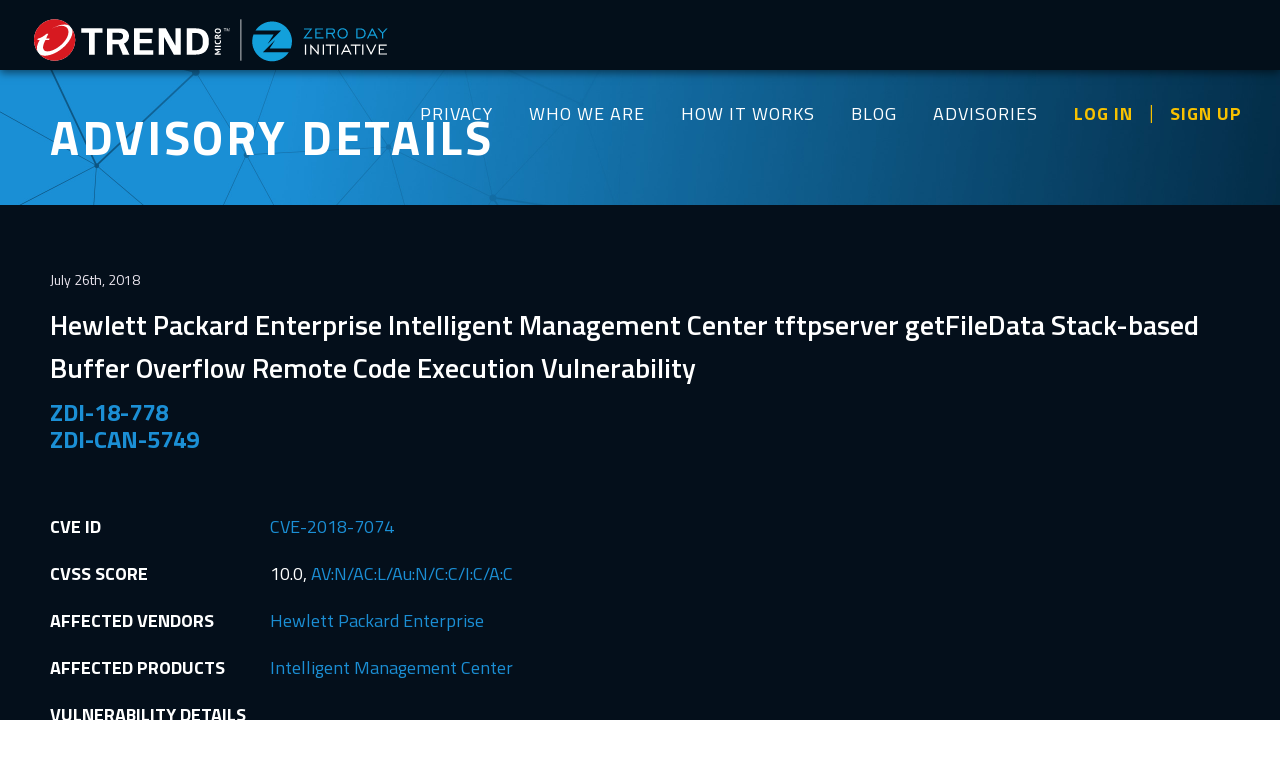

--- FILE ---
content_type: text/css
request_url: https://www.zerodayinitiative.com/css/main.css?3ea4932
body_size: 17558
content:
.ir {
    background-color: transparent;
    border: 0;
    overflow: hidden;
    *text-indent: -9999px
}
.ir:before {
    content: "";
    display: block;
    width: 0;
    height: 150%
}
.hidden {
    display: none !important;
    visibility: hidden
}
.visuallyhidden {
    border: 0;
    clip: rect(0 0 0 0);
    height: 1px;
    margin: -1px;
    overflow: hidden;
    padding: 0;
    position: absolute;
    width: 1px
}
.visuallyhidden.focusable:active,
.visuallyhidden.focusable:focus {
    clip: auto;
    height: auto;
    margin: 0;
    overflow: visible;
    position: static;
    width: auto
}
.invisible {
    visibility: hidden
}
.group:before,
.group:after {
    content: " ";
    display: table
}
.group:after {
    clear: both
}
.group {
    *zoom: 1
}
.showOnMobile {
    display: none
}
@media screen and (max-width: 30em) {
    .showOnMobile {
        display: block
    }
}
.hideOnMobile {
    display: block
}
@media screen and (max-width: 30em) {
    .hideOnMobile {
        display: none
    }
}
/*! normalize.css v1.1.3 | MIT License | git.io/normalize */

article,
aside,
details,
figcaption,
figure,
footer,
header,
hgroup,
main,
nav,
section,
summary {
    display: block
}
audio,
canvas,
video {
    display: inline-block;
    *display: inline;
    *zoom: 1
}
audio:not([controls]) {
    display: none;
    height: 0
}
[hidden] {
    display: none
}
html {
    font-size: 100%;
    -ms-text-size-adjust: 100%;
    -webkit-text-size-adjust: 100%
}
html,
button,
input,
select,
textarea {
    font-family: sans-serif
}
body {
    margin: 0
}
a:focus {
    outline: thin dotted
}
a:active,
a:hover {
    outline: 0
}
h1 {
    font-size: 2em;
    margin: 0.67em 0
}
h2 {
    font-size: 1.5em;
    margin: 0.83em 0
}
h3 {
    font-size: 1.17em;
    margin: 1em 0
}
h4 {
    font-size: 1em;
    margin: 1.33em 0
}
h5 {
    font-size: 0.83em;
    margin: 1.67em 0
}
h6 {
    font-size: 0.67em;
    margin: 2.33em 0
}
abbr[title] {
    border-bottom: 1px dotted
}
b,
strong {
    font-weight: bold
}
blockquote {
    margin: 1em 40px
}
dfn {
    font-style: italic
}
hr {
    -webkit-box-sizing: content-box;
    box-sizing: content-box;
    height: 0
}
mark {
    background: #ff0;
    color: #000
}
p,
pre {
    margin: 1em 0
}
code,
kbd,
pre,
samp {
    font-family: monospace, serif;
    _font-family: 'courier new', monospace;
    font-size: 1em
}
pre {
    white-space: pre;
    white-space: pre-wrap;
    word-wrap: break-word
}
q {
    quotes: none
}
q:before,
q:after {
    content: '';
    content: none
}
small {
    font-size: 80%
}
sub,
sup {
    font-size: 75%;
    line-height: 0;
    position: relative;
    vertical-align: baseline
}
sup {
    top: -0.5em
}
sub {
    bottom: -0.25em
}
dl,
menu,
ol,
ul {
    margin: 1em 0
}
dd {
    margin: 0 0 0 40px
}
menu,
ol,
ul {
    padding: 0 0 0 40px
}
nav ul,
nav ol {
    list-style: none;
    list-style-image: none
}
img {
    border: 0;
    -ms-interpolation-mode: bicubic
}
svg:not(:root) {
    overflow: hidden
}
figure {
    margin: 0
}
form {
    margin: 0
}
fieldset {
    border: 1px solid #c0c0c0;
    margin: 0 2px;
    padding: 0.35em 0.625em 0.75em
}
legend {
    border: 0;
    padding: 0;
    white-space: normal;
    *margin-left: -7px
}
button,
input,
select,
textarea {
    font-size: 100%;
    margin: 0;
    vertical-align: baseline;
    *vertical-align: middle
}
button,
input {
    line-height: normal
}
button,
select {
    text-transform: none
}
button,
html input[type="button"],
input[type="reset"],
input[type="submit"] {
    -webkit-appearance: button;
    cursor: pointer;
    *overflow: visible
}
button[disabled],
html input[disabled] {
    cursor: default
}
input[type="checkbox"],
input[type="radio"] {
    -webkit-box-sizing: border-box;
    box-sizing: border-box;
    padding: 0;
    *height: 13px;
    *width: 13px
}
input[type="search"] {
    -webkit-appearance: textfield;
    -webkit-box-sizing: content-box;
    box-sizing: content-box
}
input[type="search"]::-webkit-search-cancel-button,
input[type="search"]::-webkit-search-decoration {
    -webkit-appearance: none
}
button::-moz-focus-inner,
input::-moz-focus-inner {
    border: 0;
    padding: 0
}
textarea {
    overflow: auto;
    vertical-align: top
}
table {
    border-collapse: collapse;
    border-spacing: 0
}
body {
    font-family: "Titillium Web", sans-serif
}
.heading {
    font-family: "Titillium Web", sans-serif;
    font-weight: 300;
    font-size: 42px;
    color: #303033;
    padding: 0 0 17px 0;
    text-align: center
}
.subHeading {
    font-family: "Titillium Web", sans-serif;
    font-weight: 300;
    font-size: 20px;
    color: #7f7d80;
    padding: 0 0 30px 0;
    text-align: center
}
.align-center {
    text-align: center
}
sup {
    font-size: 12px
}
.smallerTitle {
    color: #000;
    font-size: 20px;
    font-weight: 300;
    padding: 0;
    margin: 0 0 10px 0
}
.smallerText {
    color: #5a585b;
    font-size: 16px;
    font-weight: 300;
    line-height: 24px
}
body {
    margin: 0;
    padding: 0
}
.darkSection {
    background: #f5f5f5
}
a[href^=tel] {
    color: inherit;
    text-decoration: none
}
.fourCols {
    white-space: nowrap;
    margin-left: -55px;
    margin-right: -55px;
    width: inherit
}
.fourCols *::before,
.fourCols *::after {
    -webkit-box-sizing: border-box;
    box-sizing: border-box;
    -moz-box-sizing: border-box
}
.fourCols * {
    -webkit-box-sizing: border-box;
    box-sizing: border-box;
    -moz-box-sizing: border-box
}
.fourCols:before,
.fourCols:after {
    content: " ";
    display: table
}
.fourCols .column {
    width: 25%;
    margin-right: 0;
    white-space: initial;
    float: left;
    min-height: 1px;
    padding-left: 55px;
    padding-right: 55px
}
@media screen and (max-width: 40em) {
    .fourCols .column {
        width: 100%;
        margin-bottom: 50px;
        padding-bottom: 45px
    }
    .fourCols .column:last-child {
        border-bottom: 0;
        margin-bottom: 10px;
        padding-bottom: 0
    }
}
@media screen and (max-width: 61.375em) {
    .fourCols {
        margin-left: -20px;
        margin-right: -20px
    }
    .fourCols .column {
        padding-left: 20px;
        padding-right: 20px
    }
}
.threeCols {
    display: block;
    width: 100%
}
.threeCols .column {
    width: 30%;
    display: inline-block;
    vertical-align: top;
    margin-right: 20px
}
.threeCols .column:last-child {
    margin-right: 0
}
@media screen and (max-width: 48.0625em) {
    .threeCols .column {
        margin: 0;
        width: 100%;
        display: block
    }
}
.twoCols {
    display: block;
    width: 100%
}
.twoCols .column {
    width: 46%;
    display: inline-block;
    vertical-align: top;
    margin-right: 20px
}
.twoCols .column:last-child {
    margin-right: 0
}
@media screen and (max-width: 48.0625em) {
    .twoCols .column {
        margin: 0;
        width: 100%;
        display: block
    }
}
.oneCol {
    display: block
}
.oneCol .column {
    width: 100%;
    display: inline-block;
    vertical-align: top;
    margin-right: 20px
}
.oneCol .column:last-child {
    margin-right: 0
}
@media screen and (max-width: 48.0625em) {
    .oneCol .column {
        margin: 0;
        width: 100%;
        display: block
    }
}
.oneCol-no-cta {
    margin: 36px 0 0;
    margin-bottom: 0 !important
}
.service-innerpage .contentBlockCopy .oneCol-no-cta ul {
    margin-bottom: 0
}
.section {
    max-width: 1180px;
    margin: auto;
    padding: 60px 20px
}
@media screen and (max-width: 75em) {
    .section {
        padding: 60px 40px
    }
}
.blackBg {
    background: #030F1A;
    color: #fff
}
.blueBg {
    background: #040F1B;
    color: #fff
}
.pagination {
    display: inline-block;
    text-align: center;
    width: 100%;
    color: #455360
}
.pagination a {
    color: #455360;
    float: inline-block;
    padding: 8px;
    text-decoration: none
}
.pagination a.active,
.pagination a:hover {
    color: #F7C100
}
.pagination a.next,
.pagination a.prev {
    width: 25px;
    height: 25px;
    color: #455360;
    border-radius: 50%;
    display: inline-block;
    vertical-align: middle
}
@media screen and (max-width: 48.0625em) {
    .pagination a.next,
    .pagination a.prev {
        background: #F7C100;
        color: #030f1a
    }
    .pagination a.next i,
    .pagination a.prev i {
        color: #030f1a
    }
}
.pagination a.next i,
.pagination a.prev i {
    line-height: 25px
}
@media screen and (max-width: 48.0625em) {
    .pagination a.disabled {
        color: #030F1A !important;
        background: #455360 !important;
        cursor: initial
    }
}
@media screen and (min-width: 48.0625em) {
    .pagination a.next,
    .pagination a.prev {
        color: #F7C100
    }
    .pagination a.next.disabled,
    .pagination a.prev.disabled {
        color: #455360
    }
}
.pagination a.disabled {
    color: #455360
}
.pagination span {
    padding: 5px 15px
}
.subscribeAbs .subscribe-container {
    max-width: 1440px;
    width: auto;
    margin: auto;
    padding: 0px 20px;
    position: absolute;
    z-index: 1049;
    position: absolute;
    right: 20px;
    top: 100px;
    left: 0;
    top: 0;
    right: 0;
    z-index: 99
}
@media screen and (min-width: 90em) {
    .subscribeAbs .subscribe-container {
        width: 100%
    }
}
.info {
    padding: 150px 20px
}
.info .box {
    text-align: center;
    color: #fff
}
.info .box img {
    width: auto;
    height: 45px;
    margin-bottom: 40px
}
.info .box p {
    margin-bottom: 40px;
    margin-top: 20px;
    font-size: 18px;
    line-height: 27px
}
.info .box h2 {
    color: #1B8FD5;
    font-weight: bold;
    margin: 0;
    line-height: 24px
}
@media screen and (max-width: 64em) {
    .info {
        padding: 150px 40px
    }
}
@media screen and (max-width: 75em) {
    .info .box br {
        display: none
    }
}
@media screen and (max-width: 48.0625em) {
    .info {
        padding: 100px 40px
    }
    .info .column {
        margin-bottom: 80px
    }
    .info .column:last-child {
        margin-bottom: 0
    }
    .info .column .box img {
        margin-bottom: 30px
    }
    .info .column .box p {
        margin-bottom: 30px
    }
    .info .column .box h2 {
        line-height: 28px
    }
}
.innerBanner {
    text-align: center;
    text-transform: uppercase
}
.innerBanner .section {
    padding: 190px 20px
}
.innerBanner h1 {
    color: #fff;
    letter-spacing: 2px;
    line-height: 40px;
    margin-top: 0;
    margin-bottom: 0px
}
.innerBanner h2 {
    color: #1B8FD5;
    margin-top: 0;
    margin-bottom: 40px
}
.innerBanner .btn {
    font-size: 18px;
    line-height: 24px;
    letter-spacing: 1px
}
@media screen and (max-width: 48.0625em) {
    .innerBanner h1 {
        font-size: 24px;
        line-height: 28px;
        letter-spacing: 1.33px
    }
    .innerBanner h2 {
        font-size: 18px;
        margin-bottom: 30px
    }
}
.home {
    background: #000
}
.home .innerBanner {
    position: relative;
    background: url("/images/banner-register.jpg") no-repeat;
    -webkit-background-size: cover;
    background-size: cover;
    background-position: center
}
@media screen and (max-width: 48.0625em) {
    .home .innerBanner {
        background: url("/images/banner-register-mobile.jpg") no-repeat scroll center center/cover
    }
}
.social {
    max-width: 1280px;
    padding: 160px 20px 60px 20px
}
.social .column {
    vertical-align: middle;
    -webkit-box-sizing: border-box;
    box-sizing: border-box;
    -moz-box-sizing: border-box;
    margin-right: 80px
}
.social .left {
    background: #001F34;
    padding: 80px 70px;
    color: #fff;
    color: #BBB9C4;
    font-size: 18px;
    line-height: 27px;
    width: 40%
}
.social .left .date {
    color: #BBB9C4;
    font-size: 12px;
    display: block;
    margin-top: 10px;
    font-weight: 400;
    text-transform: uppercase
}
.social .left h2 {
    margin-top: 0;
    margin-bottom: 25px;
    text-transform: uppercase;
    color: #1B8FD5;
    letter-spacing: 1.3333px
}
.social .left .btn {
    color: #1B8FD5;
    display: inline-block;
    margin-top: 20px
}
.social .left .btn img {
    margin-right: 5px;
    width: 17px;
    height: 13px
}
.social .left .btn:after {
    background: url("/images/right-arrow-blue.svg") no-repeat;
    -webkit-background-size: 6px 100%;
    background-size: 6px 100%
}
.social .right {
    width: 52%
}
.social .right .box {
    width: 47%;
    display: inline-block;
    margin-right: 30px;
    vertical-align: middle
}
.social .right .box:last-child {
    margin-right: 0
}
.social .right .box h2 {
    color: #1B8FD5;
    text-align: center;
    margin-bottom: 20px;
    text-transform: uppercase;
    margin-top: 0
}
.social .right .box ul {
    padding: 0;
    margin: 0;
    list-style-type: none
}
.social .right .box ul li {
    background: #001F34;
    margin-bottom: 3px;
    padding: 20px 30px;
    font-size: 18px
}
.social .right .box ul li span {
    display: block;
    font-size: 13px;
    color: #fff
}
.social .right .box .readMore {
    font-size: 18px;
    margin-top: 27px
}
@media screen and (max-width: 90em) {
    .social .left {
        padding: 70px 60px;
        margin-right: 60px
    }
    .social .right {
        width: 54%
    }
    .social .right .box {
        width: 48%;
        margin-right: 20px
    }
    .social .right .box .readMore {
        font-size: 16px
    }
}
@media screen and (max-width: 75em) {
    .social .left {
        padding: 70px 60px;
        margin-right: 20px
    }
    .social .right {
        width: 57%
    }
    .social .right .box {
        width: 47.5%;
        margin-right: 20px
    }
    .social .right .box .readMore {
        font-size: 14px
    }
    .social .right .box h2 {
        font-size: 20px
    }
}
@media screen and (max-width: 62.5em) {
    .social .left {
        width: 100%
    }
    .social .right {
        width: 100%
    }
    .social .right .box {
        width: 100%;
        margin-top: 60px;
        margin-right: 0
    }
}
@media screen and (max-width: 48.0625em) {
    .social {
        padding: 40px
    }
    .social .left {
        padding: 30px 25px
    }
    .social .left .btn {
        font-size: 14px
    }
}
.stats {
    background: #030F1A url("/images/stats_bg.png") no-repeat;
    -webkit-background-size: cover;
    background-size: cover;
    background-position: center
}
.stats .section {
    padding: 100px 40px 200px 40px
}
.stats:before,
.stats:after {
    content: " ";
    display: table
}
.stats .fourCols:before,
.stats .fourCols:after {
    clear: both
}
.stats .box {
    color: #fff;
    text-align: center
}
.stats .box h2 {
    font-size: 64px;
    letter-spacing: 3.56px;
    line-height: 53px;
    margin: 10px 0
}
.stats .box p {
    font-size: 18px;
    text-transform: uppercase
}
@media screen and (max-width: 75em) {
    .stats .box p br {
        display: none
    }
}
@media screen and (max-width: 75em) {
    .stats .box h2 {
        font-size: 40px;
        line-height: 45px
    }
    .stats .box p {
        font-size: 16px
    }
}
@media screen and (max-width: 48.0625em) {
    .stats .section {
        padding: 140px 40px 140px 40px
    }
    .stats .column {
        display: block;
        width: 100%;
        margin-bottom: 35px
    }
    .stats .column:last-child {
        margin-bottom: 0
    }
    .stats .column .box h2 {
        font-size: 64px;
        line-height: 53px
    }
    .stats .column .box p {
        display: block;
        font-size: 18px;
        margin-left: auto;
        margin-right: auto;
        line-height: 19px;
        max-width: 200px
    }
}
.text {
    font-size: 28px;
    line-height: 43px
}
@media screen and (max-width: 48.0625em) {
    .text {
        font-size: 22px;
        line-height: 34px
    }
}
.text-small {
    font-size: 24px;
    line-height: 36px;
    font-weight: 600
}
@media screen and (max-width: 48.0625em) {
    .text-small {
        font-size: 22px;
        line-height: 34px
    }
}
.blackBg .text {
    color: #ffffff
}
.our-mission h1 {
    font-size: 40px;
    margin-top: 0;
    margin-bottom: 60px;
    letter-spacing: 2px
}
@media screen and (max-width: 48.0625em) {
    .our-mission h1 {
        text-align: center;
        font-size: 36px;
        line-height: 42px;
        letter-spacing: 1.77px
    }
}
.our-mission .column {
    width: 31.5%
}
@media screen and (max-width: 62.5em) {
    .our-mission .column {
        width: 31%
    }
    .our-mission .column br {
        display: none !important
    }
}
@media screen and (max-width: 48.0625em) {
    .our-mission .column {
        width: 100%;
        margin-bottom: 80px
    }
    .our-mission .column:last-child {
        margin-bottom: 0
    }
    .our-mission .column p {
        text-align: left
    }
}
.our-mission .box {
    text-align: center
}
.our-mission .box img {
    height: 45px;
    margin-bottom: 30px
}
.our-mission .box p {
    font-size: 18px;
    margin: 0
}
@media screen and (max-width: 48.0625em) {
    .our-mission {
        padding-top: 30px
    }
}
.other-template {
    padding-bottom: 230px
}
@media screen and (max-width: 48.0625em) {
    .other-template {
        padding-bottom: 120px
    }
}
.other-template h2 {
    font-size: 24px;
    color: #FFFFFF;
    line-height: 36px;
    font-weight: 600
}
.other-template h2.title {
    margin-bottom: 20px;
    display: inline-block
}
.other-template h4 {
    font-size: 18px;
    line-height: 24px;
    text-transform: uppercase;
    margin: 40px 0 15px 0
}
.other-template h5 {
    font-size: 24px;
    color: #1B8FD5;
    letter-spacing: 1.33px;
    margin-bottom: 35px;
    margin-top: 10px
}
.other-template.text {
    font-size: 18px;
    line-height: 27px
}
.popup-container {
    position: fixed;
    left: 0;
    top: 0;
    width: 100%;
    height: 100%;
    background: #040f1b;
    background: transparent;
    background: rgba(4, 15, 27, 0.8);
    z-index: 99999;
    display: none
}
.popup-container.on {
    display: block
}
.popup-container .popup-box {
    background: #fff;
    padding: 40px;
    z-index: 9999999;
    margin: 280px auto;
    display: block;
    text-align: center;
    max-width: 400px;
    position: absolute;
    left: 40px;
    right: 40px;
    top: 0;
    width: 100%
}
.popup-container .popup-box img {
    width: 100%;
    max-width: 28px;
    display: block;
    margin: 0 auto;
    height: 22.4px
}
.popup-container .popup-box button {
    border: 0;
    font-size: 18px;
    font-weight: bold;
    color: #040F1B;
    padding: 8px 40px;
    margin-top: 30px
}
.popup-container .popup-box h2 {
    color: #1B8FD5;
    font-size: 24px;
    margin-bottom: 15px;
    line-height: 28px
}
.popup-container .popup-box p {
    font-size: 18px;
    color: #7B8189;
    line-height: 27px;
    margin-bottom: 0
}
@media screen and (max-width: 48.0625em) {
    .popup-container .popup-box {
        margin: 140px auto;
        width: auto
    }
}
@media screen and (max-width: 40em) {
    .popup-container {
        position: absolute
    }
}
.custom-checkbox {
    width: 80%;
    margin: 0
}
.custom-checkbox input {
    -webkit-appearance: none;
    -moz-appearance: none;
    appearance: none;
    background-color: transparent;
    border: 3px solid #fff;
    border-radius: 3px;
    display: block;
    position: relative;
    float: left;
    width: 20px;
    height: 20px;
    vertical-align: top;
    padding: 0;
    cursor: pointer;
    margin: 4px 10px 0 0
}
.custom-checkbox input:focus {
    outline: none
}
.custom-checkbox input:checked:after,
.custom-checkbox input:checked::after {
    content: '✔\fe0e';
    font-size: 18px;
    position: absolute;
    top: -8px;
    left: 3px;
    color: #fff;
    font-family: "Titillium Web", sans-serif
}
@media screen and (max-width: 48.0625em) {
    .custom-checkbox input:checked:after,
    .custom-checkbox input:checked::after {
        left: 0
    }
}
.custom-checkbox span {
    display: block;
    padding-left: 35px;
    font-weight: 300;
    margin-bottom: 35px;
    font-size: 18px;
    line-height: 27px;
    color: #fff
}
.custom-checkbox.error input {
    border: 3px solid #ab2626
}
.status-bar {
    background: #F7C100
}
.status-bar .oneCol {
    max-width: 1180px;
    padding: 0 40px;
    width: auto;
    margin: 0 auto
}
.status-bar p {
    margin: 0;
    padding: 13px 0;
    font-size: 18px;
    font-weight: bold;
    color: #040F1B
}
.status-bar p span {
    padding-right: 15px
}
.status-bar p small {
    font-size: 13px;
    font-weight: normal;
    display: inline-block
}
h2.blue {
    color: #1B8FD5
}
body {
    overflow-x: hidden
}
#nav {
    -webkit-font-smoothing: antialiased !important;
    background: #030F1A;
    width: 100%;
    height: 81px;
    display: block;
    position: fixed;
    top: 0;
    z-index: 1000;
    -webkit-box-shadow: 0px 3px 8px rgba(0, 0, 0, 0.5);
    box-shadow: 0px 3px 8px rgba(0, 0, 0, 0.5)
}
@media screen and (max-width: 80em) {
    #nav {
        height: 70px
    }
}
#nav #navContent {
    width: auto;
    max-width: 1440px;
    padding: 0 20px;
    margin: 0 auto
}
@media screen and (max-width: 80em) {
    #nav #navContent {
        width: auto
    }
}
@media screen and (max-width: 48.0625em) {
    #nav #navContent {
        padding: 0 30px
    }
}
#nav .logo {
    float: left;
    margin-top: 24px
}
#nav .logo img {
    width: 160px;
    height: 50px
}
@media screen and (max-width: 80em) {
    #nav .logo {
        margin-top: 14px
    }
    #nav .logo img {
        width: 135px;
        height: 42px
    }
}
.global-header__logo {
    float: left;
    margin-top: 10px
}
@media screen and (min-width: 80em) {
    .global-header__logo {
        margin-top: 5px
    }
}
.global-header__logo img {
    height: 50px;
    display: block
}
@media screen and (min-width: 80em) {
    .global-header__logo img {
        height: 70px
    }
}
.nav__list {
    display: none
}
@media screen and (min-width: 80em) {
    .nav__list {
        display: inline-block;
        float: right;
        position: relative
    }
}
.nav__list ul {
    padding: 0;
    margin: 0
}
.nav__tier1 {
    letter-spacing: 1px
}
.nav__tier1.active-link a {
    font-weight: 700
}
@media screen and (min-width: 80em) {
    .nav__tier1 {
        float: left;
        font-weight: 700;
        position: relative;
        font-size: 14px;
        text-transform: uppercase
    }
}
.nav__tier1.userActions a {
    color: #f7c100;
    font-weight: bold;
    position: relative;
    display: inline-block
}
.nav__tier1.userActions a:last-child {
    padding-left: 15px
}
.nav__tier1.userActions a:last-child:after {
    content: "|";
    position: absolute;
    left: -6px;
    font-weight: 300;
    font-size: 20px;
    top: 21px
}
.nav__tier1.userActions a:hover,
.nav__tier1.userActions a:active {
    color: #f7c100
}
@media screen and (min-width: 80em) {
    .nav__tier1:hover {
        color: #ccc;
        cursor: pointer
    }
}
.nav__tier1 a,
.nav__tier1 span {
    outline: none;
    color: #fff;
    text-decoration: none;
    font-weight: 400;
    font-size: 18px
}
@media screen and (min-width: 80em) {
    .nav__tier1 a,
    .nav__tier1 span {
        white-space: nowrap;
        padding: 25px 18px 0;
        height: 56px;
        display: block;
        text-decoration: none;
        color: #fff
    }
}
.nav__tier1 a.activeLink,
.nav__tier1 span.activeLink {
    font-weight: bold
}
.nav__tier1 a.sign-in,
.nav__tier1 a.arrow,
.nav__tier1 span.sign-in,
.nav__tier1 span.arrow {
    color: #F7C100;
    padding-right: 25px !important;
    position: relative;
    font-weight: bold
}
.nav__tier1 a.sign-in:after,
.nav__tier1 a.sign-in::after,
.nav__tier1 a.arrow:after,
.nav__tier1 a.arrow::after,
.nav__tier1 span.sign-in:after,
.nav__tier1 span.sign-in::after,
.nav__tier1 span.arrow:after,
.nav__tier1 span.arrow::after {
    background: url("/images/long-arrow-right.svg") no-repeat;
    -webkit-background-size: 35px auto;
    background-size: 35px auto;
    background-position: center center;
    content: "";
    display: inline-block;
    height: 23px;
    position: relative;
    right: 0;
    top: 0;
    vertical-align: middle;
    width: 30px
}
.nav__tier1 span {
    cursor: default
}
@media screen and (min-width: 80em) {
    .nav__tier1:last-of-type a {
        padding-right: 0 !important
    }
}
.js-mobile-nav-toggle {
    text-indent: -10000px;
    background: url("/images/menu_icon.svg") no-repeat;
    cursor: pointer;
    width: 78px;
    height: 17px;
    display: block;
    float: right;
    margin: 28px 0 0 0;
    -webkit-background-size: 100% auto;
    background-size: 100% auto
}
@media screen and (min-width: 80em) {
    .js-mobile-nav-toggle {
        display: none
    }
}
.menu-is-open .js-mobile-nav-toggle {
    background-position: 0px -19px
}
.off-canvas .js-mobile-nav-toggle {
    right: 20px;
    position: absolute;
    top: 0px
}
.activeLink {
    opacity: .7;
    cursor: default !important
}
@media screen and (min-width: 80em) {
    .activeLink {
        opacity: 1
    }
}
#mobileOverlay {
    opacity: 0;
    visibility: none;
    display: none;
    -webkit-transition: all .5s;
    transition: all .5s;
    position: fixed;
    left: 0;
    top: 0;
    right: 0;
    bottom: 0;
    z-index: 1049;
    background: #030f1a;
    background: transparent;
    background: rgba(3, 15, 26, 0.6)
}
.menu-is-open #mobileOverlay {
    visibility: visible;
    opacity: 1;
    display: block
}
.off-canvas {
    z-index: 1050;
    width: 70%;
    height: 100%;
    position: fixed;
    top: 0px;
    right: 0;
    bottom: 0;
    -webkit-transform: translate(127%, 0%);
    -ms-transform: translate(127%, 0%);
    transform: translate(127%, 0%);
    -webkit-transition: -webkit-transform .5s;
    transition: transform .5s;
    opacity: 1;
    margin-top: 0;
    background-color: #030F1A
}
.off-canvas .off-canvas__list {
    -webkit-transform: translate(127%, 0%);
    -ms-transform: translate(127%, 0%);
    transform: translate(127%, 0%)
}
.off-canvas .off-canvas__list .title a {
    font-size: 24px;
    font-weight: bold;
    color: #1B8FD5;
    padding-bottom: 5px
}
@media screen and (min-width: 80em) {
    .off-canvas {
        display: none
    }
}
.off-canvas .bottomMenu {
    padding-top: 30px
}
.off-canvas .bottomMenu li a {
    font-size: 24px;
    color: #435766;
    line-height: 36px;
    font-weight: bold;
    text-transform: initial;
    padding: 10px 0
}
.off-canvas .bottomMenu li.logo a {
    padding: 0;
    display: block
}
.off-canvas .bottomMenu li.logo a img {
    display: block;
    max-width: 125px;
    width: 100%
}
.off-canvas ul {
    margin: 0;
    padding: 0
}
.off-canvas__list {
    width: 100%;
    height: 100%;
    overflow-y: auto;
    overflow-x: hidden
}
.off-canvas__list ul {
    padding: 10px 25px 15px;
    margin: 0
}
.off-canvas__list ul.topMenu {
    border-bottom: 1px solid #002237
}
.off-canvas__list ul ul {
    padding: 0
}
.off-canvas__list a,
.off-canvas span {
    color: #fff;
    padding: 15px 0;
    font-size: 18px;
    display: inline-block;
    text-decoration: none;
    text-transform: uppercase;
    font-weight: 400;
    letter-spacing: 1px
}
.white .off-canvas__list a {
    color: #636366
}
.off-canvas__list li li a,
.off-canvas__list li li span {
    padding: 11px 0;
    letter-spacing: 1px;
    color: #979799;
    font-size: 15px;
    text-transform: none
}
.off-canvas__list li li span {
    color: #fff
}
.off-canvas .off-canvas__list {
    position: absolute;
    left: 0;
    top: 0;
    width: 100%;
    height: 100%;
    background-color: #030F1A;
    -webkit-transform: translate(127%, 0%);
    -ms-transform: translate(127%, 0%);
    transform: translate(127%, 0%);
    -webkit-transition: -webkit-transform .5s;
    transition: transform .5s
}
.off-canvas.off-canvas-is-open {
    -webkit-overflow-scrolling: touch;
    -webkit-transform: translate(0%, 0%);
    -ms-transform: translate(0%, 0%);
    transform: translate(0%, 0%);
    opacity: 1;
    -webkit-transition: -webkit-transform .3s;
    transition: transform .3s
}
.off-canvas .off-canvas__list.on {
    -webkit-transform: translate(0%, 0%);
    -ms-transform: translate(0%, 0%);
    transform: translate(0%, 0%)
}
.no-submenu .off-canvas .off-canvas__list {
    display: block
}
.dd {
    position: relative
}
@media screen and (min-width: 80em) {
    .dd:hover ul {
        display: block
    }
    .dd:after {
        content: "\25BE";
        position: absolute;
        right: -15px;
        top: 28px;
        color: #F7C100
    }
}
.dd>a {
    color: #F7C100 !important
}
.dd ul {
    position: absolute;
    display: none;
    left: -25px;
    top: 80px;
    background: #040F1B;
    padding: 15px 30px
}
.dd ul li {
    text-align: right
}
.dd ul li a {
    padding: 0;
    height: 45px
}
a {
    outline: 0 !important;
    text-decoration: none;
    -webkit-transition: all .2s;
    transition: all .2s;
    color: #1B8FD5
}
a:hover,
a:active {
    color: #1c5577
}
.btn {
    background: #F7C100;
    color: #fff;
    display: block;
    padding: 14px 0 14px 12px;
    margin: auto;
    text-align: center;
    width: 160px;
    font-family: "Titillium Web", sans-serif;
    font-weight: 700;
    font-size: 13px;
    letter-spacing: 2px;
    text-transform: uppercase;
    text-decoration: none;
    -webkit-transition: all .2s;
    transition: all .2s;
    border-radius: 5px
}
.btn.longButton {
    width: 250px
}
.btn.mediumButton {
    width: 220px
}
.btn:after {
    content: " ";
    height: 9px;
    display: inline-block
}
.btn.orange {
    background: #f5a415
}
.btn.red {
    background: #e73c29
}
.btn.cyan {
    background: #43b1c5
}
.btn.read-more {
    background: transparent
}
.btn.rounded {
    border-radius: 25px
}
.btn.back-btn {
    background: transparent;
    color: #030f1a;
    font-size: 18px;
    font-weight: bold;
    position: relative;
    letter-spacing: 1px;
    width: 180px;
    padding: 4px 0 0 12px;
    text-align: right
}
.btn.back-btn.yellow {
    color: #F7C100;
    float: left;
    width: 100%;
    text-align: left;
    padding-left: 30px;
    display: inline-block;
    clear: both
}
.btn.back-btn.yellow:after {
    bottom: 0;
    content: "";
    background: url("/images/long-arrow-left.svg") no-repeat;
    top: 12px
}
@media screen and (max-width: 61.375em) {
    .btn.back-btn.yellow {
        font-size: 18px
    }
    .btn.back-btn.yellow:after {
        top: 6px
    }
}
.btn.back-btn:after {
    font-family: 'Material Icons';
    bottom: 0;
    content: "\e5cb";
    height: 10px;
    position: absolute;
    left: 0px;
    top: 0px;
    bottom: 0px;
    -webkit-transition: all 0.2s ease 0s;
    transition: all 0.2s ease 0s;
    width: 20px;
    height: 18px;
    left: 0;
    margin: auto;
    font-size: 24px;
    display: inline-block;
    font-size: 24px;
    font-style: normal;
    font-weight: normal;
    letter-spacing: normal;
    line-height: 1;
    text-transform: none;
    white-space: nowrap;
    word-wrap: normal;
    -webkit-font-feature-settings: 'liga';
    -webkit-font-smoothing: antialiased
}
@media screen and (max-width: 61.375em) {
    .btn.back-btn {
        width: 150px;
        font-size: 14px
    }
    .btn.back-btn:after {
        height: 10px;
        left: 5px;
        top: -6px;
        bottom: -3px;
        margin: auto;
        font-size: 18px
    }
}
.btn.btn-primary {
    line-height: 24px;
    padding: 8px 30px;
    width: auto;
    display: inline-block
}
.btn.btn-primary:after {
    background: none !important
}
.btn.btn-primary.yellow {
    color: #030F1A !important;
    font-weight: bold;
    border: 0
}
.btn.btn-primary.yellow:hover,
.btn.btn-primary.yellow:active {
    background: #f5a415
}
.btn.readMore {
    background: transparent;
    color: #F7C100;
    font-size: 18px;
    letter-spacing: 1px;
    padding: 0;
    width: auto;
    line-height: 18px
}
.btn.readMore.pull-left {
    float: left
}
.btn.readMore:after {
    content: "";
    right: 0;
    top: 0;
    bottom: 0;
    margin-left: 10px;
    background: url("/images/right-arrow.svg") no-repeat;
    -webkit-background-size: 6px 100%;
    background-size: 6px 100%;
    width: 10px;
    height: 18px;
    -webkit-transition: all .2s;
    transition: all .2s;
    vertical-align: top;
    line-height: 18px;
    position: relative;
    white-space: nowrap
}
.btn.readMore:hover:after {
    -webkit-transform: translate(5px, 0px);
    -ms-transform: translate(5px, 0px);
    transform: translate(5px, 0px)
}
#masthead .btn {
    margin: 38px auto 0
}
.subscribeAbs .subscribe {
    position: absolute;
    right: 20px;
    top: 100px;
    color: #030F1A;
    font-size: 18px;
    line-height: 24px;
    padding: 8px 40px;
    width: auto;
    letter-spacing: 1px
}
.subscribeAbs .subscribe:after {
    content: "";
    right: 0;
    top: 0;
    bottom: 0;
    margin-left: 10px;
    background: url("/images/rss.svg") no-repeat;
    -webkit-background-size: 100%;
    background-size: 100%;
    width: 0.8em;
    height: 0.8em;
    -webkit-transition: all .2s;
    transition: all .2s;
    line-height: 18px;
    position: relative;
    white-space: nowrap
}
.btn.subscribe:hover:after {
    -webkit-transform: scale(1.5, 1.5);
    -ms-transform: scale(1.5, 1.5);
    transform: scale(1.5, 1.5);
}
@media screen and (max-width: 48.0625em) {
    .subscribeAbs .subscribe {
        position: relative;
        top: 0;
        right: auto;
        width: 110px;
        padding: 12px 40px
    }
    .subscribeAbs .subscribe .blog-listing {
        padding-top: 60px
    }
}
@media screen and (max-width: 48.0625em) {
    .subscribeAbs .blog-listing {
        padding-top: 60px
    }
    .subscribeAbs .blog-listing .section {
        padding-top: 20px
    }
    .subscribeAbs .subscribe-container {
        position: relative
    }
}
#imageMasthead {
    height: 450px;
    width: 100%;
    display: table;
    background-position: center top;
    -webkit-background-size: cover;
    background-size: cover;
    margin-top: 81px;
    overflow: hidden
}
@media screen and (max-width: 75em) {
    #imageMasthead {
        -webkit-background-size: auto 504px;
        background-size: auto 504px
    }
}
@media screen and (max-width: 80em) {
    #imageMasthead {
        margin-top: 70px
    }
}
#imageMasthead .content {
    width: 100%;
    display: table-cell;
    vertical-align: middle
}
@media screen and (max-width: 30em) {
    #imageMasthead .content {
        height: 450px;
        -webkit-background-size: 150px auto;
        background-size: 150px auto
    }
}
#imageMasthead h1 {
    font-family: "Titillium Web", sans-serif;
    font-weight: 700;
    margin: 0;
    display: block;
    max-width: 700px;
    width: 80%;
    letter-spacing: 2px;
    margin: auto;
    text-align: center;
    color: #fff;
    font-size: 36px;
    line-height: 40px;
    text-transform: uppercase
}
@media screen and (max-width: 30em) {
    #imageMasthead h1 {
        width: 100%
    }
}
@media screen and (max-width: 48.0625em) {
    #imageMasthead h1 {
        padding: 0 40px;
        width: auto
    }
}
#imageMasthead data {
    color: #fff;
    font-weight: 400;
    font-size: 14px;
    margin-top: 10px;
    display: inline-block;
    width: 100%;
    text-align: center
}
#imageMasthead .btn {
    font-size: 18px;
    color: #ffffff;
    font-weight: block;
    letter-spacing: 1px;
    text-decoration: none
}
#imageMasthead .btn.read-more {
    color: #F7C100;
    padding-right: 20px;
    position: relative;
    width: 190px;
    margin-top: 35px
}
#imageMasthead .btn:after {
    content: "";
    right: 0;
    position: absolute;
    top: 0;
    bottom: 0;
    margin: auto;
    background: url("/images/right-arrow.svg") no-repeat;
    -webkit-background-size: 100% 100%;
    background-size: 100% 100%;
    width: 20px;
    height: 10px;
    -webkit-transition: all .2s;
    transition: all .2s
}
#imageMasthead .btn:hover:after {
    right: -5px
}
#imageMasthead.smaller {
    height: 275px
}
#imageMasthead.slim {
    height: 135px;
    background: #1b8fd5 url("/images/masterhead_slim.jpg") no-repeat;
    -webkit-background-size: cover;
    background-size: cover
}
@media screen and (max-width: 30em) {
    #imageMasthead.slim {
        height: 110px
    }
}
#imageMasthead.slim h1 {
    width: 100%;
    max-width: 1260px;
    padding: 0 40px;
    text-align: left;
    font-size: 48px;
    line-height: 53px;
    letter-spacing: 2.67px;
    -webkit-box-sizing: border-box;
    box-sizing: border-box;
    -moz-box-sizing: border-box
}
@media screen and (max-width: 30em) {
    #imageMasthead.slim .content {
        height: 110px
    }
    #imageMasthead.slim .content h1 {
        font-size: 36px;
        line-height: 42px;
        letter-spacing: 1.77px
    }
}
.blogListing #imageMasthead {
    background: #1b8fd5 url("/images/masterhead_blog.jpg") no-repeat;
    -webkit-background-size: cover;
    background-size: cover
}
.blogDetails #imageMasthead {
    background: #1b8fd5 url("/images/masterhead_blog_details.jpg") no-repeat;
    -webkit-background-size: cover;
    background-size: cover;
    background-position: center center
}
.home #imageMasthead {
    background: #1b8fd5 url("/images/masterhead_home.jpg") no-repeat;
    -webkit-background-size: cover;
    background-size: cover
}
.home #imageMasthead .content .oneCol {
    width: 50%;
    float: right;
    text-align: left;
    padding-right: 15px
}
.home #imageMasthead .content .oneCol>* {
    text-align: left
}
.home #imageMasthead .content .oneCol h1 {
    width: 100%;
    max-width: 100%;
    padding: 0
}
.home #imageMasthead .content .oneCol a {
    margin-left: 0;
    margin-top: 30px
}
@media screen and (max-width: 62.5em) {
    .home #imageMasthead .content .oneCol {
        text-align: center;
        width: auto;
        float: none;
        padding: 0 40px
    }
    .home #imageMasthead .content .oneCol h1 {
        text-align: center
    }
}
@media screen and (max-width: 48.0625em) {
    .home #imageMasthead .content .oneCol h1 {
        text-align: center;
        font-size: 24px;
        line-height: 28px;
        letter-spacing: 1.33px
    }
    .home #imageMasthead .content .oneCol .btn {
        margin-top: 44px
    }
}
#footer {
    font-family: "Titillium Web", sans-serif;
    background: #002B44
}
#footer #footerMenu {
    width: 100%;
    background: #002B44 url("/images/footer-bg.jpg") center no-repeat;
    -webkit-background-size: cover;
    background-size: cover;
    height: 350px
}
@media screen and (max-width: 30em) {
    #footer #footerMenu {
        background: #002B44 url("/images/footer-bg-mobile.jpg") center no-repeat;
        -webkit-background-size: cover;
        background-size: cover;
        height: 320px
    }
}
#footer #footerContact {
    width: 100%;
    background: #002B44;
    padding: 40px 0;
    text-align: left
}
@media screen and (max-width: 30em) {
    #footer #footerContact {
        text-align: center
    }
}
#footer #footerContact .content {
    width: auto;
    max-width: 1440px;
    margin: auto;
    padding: 0 20px
}
@media screen and (max-width: 30em) {
    #footer #footerContact .content {
        width: auto
    }
}
@media screen and (max-width: 48.0625em) {
    #footer #footerContact .content {
        padding: 0 40px
    }
}
#footer #footerContact .footerContactBox {
    display: inline-block;
    min-width: 15%;
    padding-right: 15px;
    width: auto
}
@media screen and (max-width: 75em) {
    #footer #footerContact .footerContactBox {
        min-width: 46%;
        margin-bottom: 30px
    }
}
#footer #footerContact .footerContactBox h3 {
    font-size: 16px;
    color: #ffffff;
    font-weight: 600;
    margin: 0 0 5px 0
}
@media screen and (max-width: 75em) {
    #footer #footerContact .footerContactBox h3 {
        margin-bottom: 0
    }
}
#footer #footerContact .footerContactBox a {
    color: #1B8FD5;
    font-size: 15px;
    text-decoration: none
}
#footer #footerContact .footerContactBox a:hover,
#footer #footerContact .footerContactBox a:active {
    color: #1c5577
}
@media screen and (max-width: 30em) {
    #footer #footerContact .footerContactBox {
        display: block;
        padding-right: 0;
        margin: 0px auto 40px
    }
}
#footer #footerContact .footerContactBox:last-child {
    margin-bottom: 0
}
#footer #footerMiddleSection {
    width: auto;
    max-width: 1440px;
    margin: auto;
    padding: 0 20px
}
@media screen and (max-width: 48.0625em) {
    #footer #footerMiddleSection {
        padding: 0 40px
    }
}
#footer #footerLinks {
    display: block;
    width: 100%;
    margin: 60px auto 5px;
    padding: 0;
    float: left
}
#footer #footerLinks .content {
    position: relative
}
@media screen and (max-width: 48.0625em) {
    #footer #footerLinks {
        float: none;
        display: block;
        width: 100%;
        height: auto;
        padding: 0
    }
}
@media screen and (max-width: 30em) {
    #footer #footerLinks {
        padding-bottom: 40px;
        margin: 52px auto 0;
        width: 100%
    }
}
#footer #footerLinks a {
    color: #1B8FD5;
    font-size: 15px;
    text-decoration: none;
    font-weight: 600;
    letter-spacing: 0px
}
#footer #footerLinks ul {
    list-style: none;
    padding: 0;
    margin: 0
}
#footer #footerLinks ul li {
    line-height: 16px;
    margin: 0 0 10px 0
}
@media screen and (max-width: 40em) {
    #footer #footerLinks ul {
        display: none
    }
}
#footer #footerLinks .footerLinkBox {
    display: inline-block;
    min-width: 15%;
    padding-right: 15px;
    width: auto;
    vertical-align: top
}
@media screen and (max-width: 75em) {
    #footer #footerLinks .footerLinkBox {
        margin: 0 2% 0 0
    }
}
@media screen and (max-width: 61.375em) {
    #footer #footerLinks .footerLinkBox {
        margin: 0 0px 0 0
    }
}
@media screen and (max-width: 40em) {
    #footer #footerLinks .footerLinkBox {
        margin: 0 0px 0 0;
        width: 34%;
        max-width: 1000px
    }
}
@media screen and (max-width: 30em) {
    #footer #footerLinks .footerLinkBox {
        margin: 0 0px 0 0;
        width: 60%;
        max-width: 1000px
    }
}
#footer #footerLinks .footerLinkBox a:hover,
#footer #footerLinks .footerLinkBox a:active {
    color: #1c5577
}
#footer #footerLinks .footerTitleLink {
    font-size: 18px;
    font-weight: 700;
    color: #fff;
    text-transform: uppercase;
    letter-spacing: 1px;
    display: block;
    margin: 0 0 15px 0
}
#footer #footerLinks .footerTitleLink:hover {
    color: #aaa
}
#footer #footerLinks .footerTitleLink:hover,
#footer #footerLinks .footerTitleLink:active {
    color: #fff !important
}
@media screen and (max-width: 40em) {
    #footer #footerLinks .footerTitleLink {
        font-size: 18px
    }
}
#footer #footerLinks li a:hover {
    color: #1b8fd5
}
#footer .footerLogo {
    position: absolute;
    right: 0;
    top: 0;
    width: 40px
}
@media screen and (max-width: 30em) {
    #footer .footerLogo img {
        width: 40px
    }
}
.form-container {
    text-align: left;
    margin: 0 auto;
    width: 100%;
    max-width: 540px;
    margin-bottom: 70px;
    left: 40px;
    position: relative;
    margin-top: 40px
}
.form-container.small h6 {
    max-width: 460px
}
.form-container.full-width {
    max-width: 100%;
    left: 0
}
.form-container.full-width form {
    max-width: 100%
}
@media (max-width: 48.0625em) {
    .form-container {
        max-width: 100%;
        left: 0;
        margin-top: 0px
    }
}
.form-container h2 {
    color: #1B8FD5;
    font-size: 36px;
    line-height: 40px;
    font-weight: bold;
    margin: 0 0 30px 0;
    letter-spacing: 2px;
    text-transform: uppercase
}
.form-container h6 {
    font-size: 18px;
    font-weight: normal;
    margin: 0 0 20px 0;
    line-height: 27px
}
.form-container form {
    max-width: 460px
}
.form-group-check {
    /* This is a poor attempt to block bots
        by adding a hidden text field. Real people won't
        add text to the box because it's hidden but bots might. */
    display: none;
}
.form-group {
    margin-bottom: 10px
}
.form-group select+p {
    margin-top: 10px
}
.form-group.error input {
    color: #ab2626;
    background: #efb4b4;
    border: 1px solid #ab2626
}
.form-group.error input::-webkit-input-placeholder {
    color: #ab2626
}
.form-group.error input::-moz-placeholder {
    color: #ab2626
}
.form-group.error input:-ms-input-placeholder {
    color: #ab2626
}
.form-group.error input:-moz-placeholder {
    color: #ab2626
}
.form-group.error textarea {
    color: #ab2626;
    background: #efb4b4;
    border: 1px solid #ab2626
}
.form-group+.btn {
    margin-top: 15px
}
.form-group .forgot-password {
    font-size: 16px;
    color: #C3CAD2;
    font-weight: normal;
    text-transform: capitalize;
    float: right;
    display: block
}
@media (max-width: 30em) {
    .form-group .forgot-password {
        float: left;
        display: block;
        width: 100%
    }
}
label {
    display: inline-block;
    max-width: 100%;
    margin-bottom: 10px;
    font-weight: bold;
    text-transform: uppercase;
    font-size: 18px;
    letter-spacing: 1px;
    line-height: 24px
}
label.fullWidth {
    width: 100%
}
input:focus,
textarea:focus {
    outline: 0
}
input::-webkit-input-placeholder {
    color: #A6ACB2;
    font-size: 16px;
    opacity: 1;
    font-weight: normal;
    font-family: "Titillium Web", sans-serif
}
input::-moz-placeholder {
    color: #A6ACB2;
    font-size: 16px;
    opacity: 1;
    font-weight: normal;
    font-family: "Titillium Web", sans-serif
}
input:-ms-input-placeholder {
    color: #A6ACB2;
    font-size: 16px;
    opacity: 1;
    font-weight: normal;
    font-family: "Titillium Web", sans-serif
}
input:-moz-placeholder {
    color: #A6ACB2;
    font-size: 16px;
    opacity: 1;
    font-weight: normal;
    font-family: "Titillium Web", sans-serif
}
.form-control {
    font-family: "Titillium Web", sans-serif;
    display: block;
    width: 100%;
    height: 50px;
    padding: 6px 12px;
    font-size: 14px;
    line-height: 1.42857143;
    color: #555;
    background-color: #fff;
    background-image: none;
    border: 1px solid #002B44;
    border-radius: 2px;
    -webkit-box-shadow: inset 0 1px 1px rgba(0, 0, 0, 0.075);
    box-shadow: inset 0 1px 1px rgba(0, 0, 0, 0.075);
    -webkit-transition: border-color ease-in-out .15s, -webkit-box-shadow ease-in-out .15s;
    transition: border-color ease-in-out .15s, box-shadow ease-in-out .15s;
    -webkit-box-sizing: border-box;
    box-sizing: border-box
}
textarea.form-control {
    height: auto
}
.email-address-icon {
    position: relative;
    padding-right: 20px
}
.email-address-icon:after {
    content: "";
    right: 0;
    top: 2.5px;
    width: 14px;
    height: 20px;
    position: absolute;
    background: transparent url("/images/email-icon.svg") no-repeat;
    -webkit-background-size: 100% auto;
    background-size: 100% auto
}
.warning-icon {
    position: relative;
    padding-left: 30px
}
.warning-icon:after {
    content: "";
    left: 0;
    top: 2.5px;
    width: 20px;
    height: 22px;
    position: absolute;
    background: transparent url("/images/warning-icon.svg") no-repeat;
    -webkit-background-size: 100% auto;
    background-size: 100% auto
}
form p {
    font-size: 13px;
    color: #EEF3F7;
    line-height: 20px;
    margin: 32px 0
}
form button[type="submit"] {
    display: block;
    padding: 8px 40px !important;
    margin: auto;
    text-align: center;
    font-weight: 700;
    font-size: 18px;
    letter-spacing: 1px;
    text-transform: uppercase;
    text-decoration: none;
    -webkit-transition: all .2s;
    transition: all .2s;
    border: 0;
    line-height: 24px
}
.radio-buttons {
    line-height: 20px
}
.radio-buttons p {
    display: inline-block;
    margin: 0
}
.radio-buttons p:first-child {
    padding-right: 25px
}
.radio-buttons p label {
    margin-bottom: 0
}
[type="radio"]:checked,
[type="radio"]:not(:checked) {
    position: absolute;
    left: -9999px
}
[type="radio"]:checked+label,
[type="radio"]:not(:checked)+label {
    position: relative;
    padding-left: 33px;
    cursor: pointer;
    line-height: 20px;
    display: inline-block;
    color: #ffffff;
    font-size: 18px;
    font-weight: normal
}
[type="radio"]:checked+label:before,
[type="radio"]:not(:checked)+label:before {
    content: '';
    position: absolute;
    left: 0;
    top: 0;
    width: 18px;
    height: 18px;
    border: 1px solid #1B8FD5;
    border-radius: 100%;
    background: transparent
}
[type="radio"]:checked+label:before {
    background: #1B8FD5
}
[type="radio"]:checked+label:after,
[type="radio"]:not(:checked)+label:after {
    content: '';
    width: 8px;
    height: 8px;
    background: #fff;
    position: absolute;
    top: 6px;
    left: 6px;
    border-radius: 100%;
    -webkit-transition: all 0.2s ease;
    transition: all 0.2s ease
}
[type="radio"]:not(:checked)+label:after {
    opacity: 0;
    -webkit-transform: scale(0);
    -ms-transform: scale(0);
    transform: scale(0)
}
[type="radio"]:checked+label:after {
    opacity: 1;
    -webkit-transform: scale(1);
    -ms-transform: scale(1);
    transform: scale(1)
}
.inputFile p {
    margin-top: 10px
}
.inputFile .choose-different-file {
    font-size: 18px;
    display: inline-block;
    line-height: 20px
}
.inputFile .custom-upload {
    position: relative;
    height: 50px;
    width: 100%;
    overflow: hidden;
    margin: 0px
}
.inputFile .custom-upload input[type=file] {
    outline: none;
    position: relative;
    text-align: right;
    -moz-opacity: 0;
    opacity: 0;
    z-index: 2;
    width: 100%;
    height: 100%;
    left: -130px
}
.inputFile .custom-upload .fake-file {
    position: absolute;
    top: 0px;
    left: 0px;
    width: 100%;
    padding: 0;
    margin: 0;
    z-index: 1;
    line-height: 100%
}
.inputFile .custom-upload .fake-file input {
    width: 100%;
    height: 50px;
    padding: 6px 12px;
    font-size: 18px;
    font-weight: normal;
    line-height: 1.42857143;
    color: #FFFFFF;
    opacity: 1;
    background-color: #001F34;
    background-image: none;
    border: 1px solid #001F34;
    border-radius: 2px;
    -webkit-box-shadow: inset 0 1px 1px rgba(0, 0, 0, 0.075);
    box-shadow: inset 0 1px 1px rgba(0, 0, 0, 0.075);
    -webkit-transition: border-color ease-in-out .15s, -webkit-box-shadow ease-in-out .15s;
    transition: border-color ease-in-out .15s, box-shadow ease-in-out .15s;
    -webkit-box-sizing: border-box;
    box-sizing: border-box;
    padding-right: 130px;
    white-space: nowrap;
    overflow: hidden;
    text-overflow: ellipsis
}
.inputFile .custom-upload .fake-file input::-webkit-input-placeholder {
    color: #FFFFFF;
    font-size: 18px;
    opacity: 1;
    font-weight: normal;
    font-family: "Titillium Web", sans-serif
}
.inputFile .custom-upload .fake-file input::-moz-placeholder {
    color: #FFFFFF;
    font-size: 18px;
    opacity: 1;
    font-weight: normal;
    font-family: "Titillium Web", sans-serif
}
.inputFile .custom-upload .fake-file input:-ms-input-placeholder {
    color: #FFFFFF;
    font-size: 18px;
    opacity: 1;
    font-weight: normal;
    font-family: "Titillium Web", sans-serif
}
.inputFile .custom-upload .fake-file input:-moz-placeholder {
    color: #FFFFFF;
    font-size: 18px;
    opacity: 1;
    font-weight: normal;
    font-family: "Titillium Web", sans-serif
}
.inputFile .custom-upload .fake-file .fake-btn {
    position: absolute;
    top: 0;
    right: 20px;
    bottom: 0;
    color: #1B8FD5;
    font-size: 18px;
    z-index: 999;
    line-height: 50px;
    cursor: pointer
}
.inputFile .custom-upload .fake-file .fake-btn-remove {
    text-indent: -99999;
    font-size: 0;
    width: 20px;
    height: 20px;
    background: transparent url("/images/close.svg") no-repeat;
    position: absolute;
    right: 20px;
    top: 15px;
    z-index: 99999;
    cursor: pointer
}
.error select {
    color: #ab2626;
    background-color: #efb4b4;
    border: 1px solid #ab2626
}
select {
    display: inline-block;
    vertical-align: middle;
    margin: 0 5px 0 0px;
    border: 0;
    border: 1px solid #002B44;
    border-radius: 3px;
    color: #555;
    line-height: 18px;
    width: 100%;
    padding: 5px 35px 5px 10px;
    font-size: 18px;
    height: 50px;
    -webkit-appearance: none;
    -moz-appearance: none;
    appearance: none;
    background: #fff url("/images/select-arrow-black.svg") 97%/5% no-repeat;
    outline: 0 !important
}
@media (max-width: 64em) {
    select {
        display: block;
        margin-bottom: 30px
    }
}
select::-ms-expand {
    display: none
}
@media screen and (min-width: 0\0) {
    select {
        background: none\9;
        padding: 5px\9
    }
}
@font-face {
    font-family: 'Socicon';
    /* src: url("../fonts/Socicon.eot"); */
    /* src: url("../fonts/Socicon.eot#iefix") format("embedded-opentype"), url("../fonts/Socicon.woff2") format("woff2"), url("../fonts/Socicon.ttf") format("truetype"), url("../fonts/Socicon.woff") format("woff"), url("../fonts/Socicon.svg#Socicon") format("svg"); */
    font-weight: normal;
    font-style: normal
}
[class^="socicon-"],
[class*=" socicon-"] {
    font-family: 'Socicon' !important;
    speak: none;
    font-style: normal;
    font-weight: normal;
    font-variant: normal;
    text-transform: none;
    line-height: 1;
    -webkit-font-smoothing: antialiased;
    -moz-osx-font-smoothing: grayscale
}
.socicon-tunein:before {
    content: "\e903"
}
.socicon-gamejolt:before {
    content: "\e901"
}
.socicon-trello:before {
    content: "\e902"
}
.socicon-spreadshirt:before {
    content: "\e900"
}
.socicon-500px:before {
    content: "\e000"
}
.socicon-8tracks:before {
    content: "\e001"
}
.socicon-airbnb:before {
    content: "\e002"
}
.socicon-alliance:before {
    content: "\e003"
}
.socicon-amazon:before {
    content: "\e004"
}
.socicon-amplement:before {
    content: "\e005"
}
.socicon-android:before {
    content: "\e006"
}
.socicon-angellist:before {
    content: "\e007"
}
.socicon-apple:before {
    content: "\e008"
}
.socicon-appnet:before {
    content: "\e009"
}
.socicon-baidu:before {
    content: "\e00a"
}
.socicon-bandcamp:before {
    content: "\e00b"
}
.socicon-battlenet:before {
    content: "\e00c"
}
.socicon-beam:before {
    content: "\e00d"
}
.socicon-bebee:before {
    content: "\e00e"
}
.socicon-bebo:before {
    content: "\e00f"
}
.socicon-behance:before {
    content: "\e010"
}
.socicon-blizzard:before {
    content: "\e011"
}
.socicon-blogger:before {
    content: "\e012"
}
.socicon-buffer:before {
    content: "\e013"
}
.socicon-chrome:before {
    content: "\e014"
}
.socicon-coderwall:before {
    content: "\e015"
}
.socicon-curse:before {
    content: "\e016"
}
.socicon-dailymotion:before {
    content: "\e017"
}
.socicon-deezer:before {
    content: "\e018"
}
.socicon-delicious:before {
    content: "\e019"
}
.socicon-deviantart:before {
    content: "\e01a"
}
.socicon-diablo:before {
    content: "\e01b"
}
.socicon-digg:before {
    content: "\e01c"
}
.socicon-discord:before {
    content: "\e01d"
}
.socicon-disqus:before {
    content: "\e01e"
}
.socicon-douban:before {
    content: "\e01f"
}
.socicon-draugiem:before {
    content: "\e020"
}
.socicon-dribbble:before {
    content: "\e021"
}
.socicon-drupal:before {
    content: "\e022"
}
.socicon-ebay:before {
    content: "\e023"
}
.socicon-ello:before {
    content: "\e024"
}
.socicon-endomodo:before {
    content: "\e025"
}
.socicon-envato:before {
    content: "\e026"
}
.socicon-etsy:before {
    content: "\e027"
}
.socicon-facebook:before {
    content: "\e028"
}
.socicon-feedburner:before {
    content: "\e029"
}
.socicon-filmweb:before {
    content: "\e02a"
}
.socicon-firefox:before {
    content: "\e02b"
}
.socicon-flattr:before {
    content: "\e02c"
}
.socicon-flickr:before {
    content: "\e02d"
}
.socicon-formulr:before {
    content: "\e02e"
}
.socicon-forrst:before {
    content: "\e02f"
}
.socicon-foursquare:before {
    content: "\e030"
}
.socicon-friendfeed:before {
    content: "\e031"
}
.socicon-github:before {
    content: "\e032"
}
.socicon-goodreads:before {
    content: "\e033"
}
.socicon-google:before {
    content: "\e034"
}
.socicon-googlescholar:before {
    content: "\e035"
}
.socicon-googlegroups:before {
    content: "\e036"
}
.socicon-googlephotos:before {
    content: "\e037"
}
.socicon-googleplus:before {
    content: "\e038"
}
.socicon-grooveshark:before {
    content: "\e039"
}
.socicon-hackerrank:before {
    content: "\e03a"
}
.socicon-hearthstone:before {
    content: "\e03b"
}
.socicon-hellocoton:before {
    content: "\e03c"
}
.socicon-heroes:before {
    content: "\e03d"
}
.socicon-hitbox:before {
    content: "\e03e"
}
.socicon-horde:before {
    content: "\e03f"
}
.socicon-houzz:before {
    content: "\e040"
}
.socicon-icq:before {
    content: "\e041"
}
.socicon-identica:before {
    content: "\e042"
}
.socicon-imdb:before {
    content: "\e043"
}
.socicon-instagram:before {
    content: "\e044"
}
.socicon-issuu:before {
    content: "\e045"
}
.socicon-istock:before {
    content: "\e046"
}
.socicon-itunes:before {
    content: "\e047"
}
.socicon-keybase:before {
    content: "\e048"
}
.socicon-lanyrd:before {
    content: "\e049"
}
.socicon-lastfm:before {
    content: "\e04a"
}
.socicon-line:before {
    content: "\e04b"
}
.socicon-linkedin:before {
    content: "\e04c"
}
.socicon-livejournal:before {
    content: "\e04d"
}
.socicon-lyft:before {
    content: "\e04e"
}
.socicon-macos:before {
    content: "\e04f"
}
.socicon-mail:before {
    content: "\e050"
}
.socicon-medium:before {
    content: "\e051"
}
.socicon-meetup:before {
    content: "\e052"
}
.socicon-mixcloud:before {
    content: "\e053"
}
.socicon-modelmayhem:before {
    content: "\e054"
}
.socicon-mumble:before {
    content: "\e055"
}
.socicon-myspace:before {
    content: "\e056"
}
.socicon-newsvine:before {
    content: "\e057"
}
.socicon-nintendo:before {
    content: "\e058"
}
.socicon-npm:before {
    content: "\e059"
}
.socicon-odnoklassniki:before {
    content: "\e05a"
}
.socicon-openid:before {
    content: "\e05b"
}
.socicon-opera:before {
    content: "\e05c"
}
.socicon-outlook:before {
    content: "\e05d"
}
.socicon-overwatch:before {
    content: "\e05e"
}
.socicon-patreon:before {
    content: "\e05f"
}
.socicon-paypal:before {
    content: "\e060"
}
.socicon-periscope:before {
    content: "\e061"
}
.socicon-persona:before {
    content: "\e062"
}
.socicon-pinterest:before {
    content: "\e063"
}
.socicon-play:before {
    content: "\e064"
}
.socicon-player:before {
    content: "\e065"
}
.socicon-playstation:before {
    content: "\e066"
}
.socicon-pocket:before {
    content: "\e067"
}
.socicon-qq:before {
    content: "\e068"
}
.socicon-quora:before {
    content: "\e069"
}
.socicon-raidcall:before {
    content: "\e06a"
}
.socicon-ravelry:before {
    content: "\e06b"
}
.socicon-reddit:before {
    content: "\e06c"
}
.socicon-renren:before {
    content: "\e06d"
}
.socicon-researchgate:before {
    content: "\e06e"
}
.socicon-residentadvisor:before {
    content: "\e06f"
}
.socicon-reverbnation:before {
    content: "\e070"
}
.socicon-rss:before {
    content: "\e071"
}
.socicon-sharethis:before {
    content: "\e072"
}
.socicon-skype:before {
    content: "\e073"
}
.socicon-slideshare:before {
    content: "\e074"
}
.socicon-smugmug:before {
    content: "\e075"
}
.socicon-snapchat:before {
    content: "\e076"
}
.socicon-songkick:before {
    content: "\e077"
}
.socicon-soundcloud:before {
    content: "\e078"
}
.socicon-spotify:before {
    content: "\e079"
}
.socicon-stackexchange:before {
    content: "\e07a"
}
.socicon-stackoverflow:before {
    content: "\e07b"
}
.socicon-starcraft:before {
    content: "\e07c"
}
.socicon-stayfriends:before {
    content: "\e07d"
}
.socicon-steam:before {
    content: "\e07e"
}
.socicon-storehouse:before {
    content: "\e07f"
}
.socicon-strava:before {
    content: "\e080"
}
.socicon-streamjar:before {
    content: "\e081"
}
.socicon-stumbleupon:before {
    content: "\e082"
}
.socicon-swarm:before {
    content: "\e083"
}
.socicon-teamspeak:before {
    content: "\e084"
}
.socicon-teamviewer:before {
    content: "\e085"
}
.socicon-technorati:before {
    content: "\e086"
}
.socicon-telegram:before {
    content: "\e087"
}
.socicon-tripadvisor:before {
    content: "\e088"
}
.socicon-tripit:before {
    content: "\e089"
}
.socicon-triplej:before {
    content: "\e08a"
}
.socicon-tumblr:before {
    content: "\e08b"
}
.socicon-twitch:before {
    content: "\e08c"
}
.socicon-twitter:before {
    content: "\e08d"
}
.socicon-uber:before {
    content: "\e08e"
}
.socicon-ventrilo:before {
    content: "\e08f"
}
.socicon-viadeo:before {
    content: "\e090"
}
.socicon-viber:before {
    content: "\e091"
}
.socicon-viewbug:before {
    content: "\e092"
}
.socicon-vimeo:before {
    content: "\e093"
}
.socicon-vine:before {
    content: "\e094"
}
.socicon-vkontakte:before {
    content: "\e095"
}
.socicon-warcraft:before {
    content: "\e096"
}
.socicon-wechat:before {
    content: "\e097"
}
.socicon-weibo:before {
    content: "\e098"
}
.socicon-whatsapp:before {
    content: "\e099"
}
.socicon-wikipedia:before {
    content: "\e09a"
}
.socicon-windows:before {
    content: "\e09b"
}
.socicon-wordpress:before {
    content: "\e09c"
}
.socicon-wykop:before {
    content: "\e09d"
}
.socicon-xbox:before {
    content: "\e09e"
}
.socicon-xing:before {
    content: "\e09f"
}
.socicon-yahoo:before {
    content: "\e0a0"
}
.socicon-yammer:before {
    content: "\e0a1"
}
.socicon-yandex:before {
    content: "\e0a2"
}
.socicon-yelp:before {
    content: "\e0a3"
}
.socicon-younow:before {
    content: "\e0a4"
}
.socicon-youtube:before {
    content: "\e0a5"
}
.socicon-zapier:before {
    content: "\e0a6"
}
.socicon-zerply:before {
    content: "\e0a7"
}
.socicon-zomato:before {
    content: "\e0a8"
}
.socicon-zynga:before {
    content: "\e0a9"
}
.blog-listing {
    background: #030F1A
}
.blog-listing .contentBlock {
    padding-bottom: 20px;
    margin-bottom: 20px;
    border-bottom: 1px solid #001F34;
    white-space: nowrap
}
@media screen and (max-width: 48.0625em) {
    .blog-listing .contentBlock {
        margin-bottom: 0px
    }
}
.blog-listing .contentBlockImage {
    width: 30%;
    display: inline-block;
    vertical-align: middle;
    white-space: initial
}
.blog-listing .contentBlockImage img {
    width: 100%;
    display: block
}
@media screen and (max-width: 48.0625em) {
    .blog-listing .contentBlockImage {
        width: 100%;
        display: block
    }
    .blog-listing .contentBlockImage img {
        margin-bottom: 20px;
        margin-top: 50px
    }
}
.blog-listing .contentBlockCopy {
    width: 70%;
    display: inline-block;
    vertical-align: middle;
    color: #fff;
    white-space: initial
}
.blog-listing .contentBlockCopy .group {
    padding-left: 30px
}
.blog-listing .contentBlockCopy .group h6 {
    color: #EDE7F0;
    font-size: 14px;
    text-transform: uppercase;
    margin: 0;
    padding: 0;
    font-weight: 400
}
.blog-listing .contentBlockCopy .group h2 {
    font-size: 36px;
    letter-spacing: 2px;
    line-height: 40px;
    font-weight: bold;
    text-transform: uppercase;
    margin: 8px 0 16px 0
}
.blog-listing .contentBlockCopy .group h2 a {
    text-decoration: none;
    color: #fff
}
.blog-listing .contentBlockCopy .group ul {
    margin: 0;
    padding: 0
}
.blog-listing .contentBlockCopy .group ul li {
    display: inline-block;
    width: auto;
    color: #EDE7F0;
    font-size: 14px
}
.blog-listing .contentBlockCopy .group ul li.tags {
    font-size: 18px;
    color: #1B8FD5;
    margin-left: 10px
}
.blog-listing .contentBlockCopy .group ul li.tags a {
    font-size: 18px;
    color: #1B8FD5;
    text-decoration: none
}
.blog-listing .contentBlockCopy .group ul li.date {
    font-weight: 400
}
@media screen and (max-width: 61.375em) {
    .blog-listing .contentBlockCopy .group h2 {
        font-size: 24px;
        letter-spacing: 1.3px;
        line-height: 28px;
        margin: 10px 0
    }
}
@media screen and (max-width: 48.0625em) {
    .blog-listing .contentBlockCopy .group ul li.tags {
        display: none
    }
    .blog-listing .contentBlockCopy .group ul li.date {
        margin-bottom: 30px
    }
}
@media screen and (max-width: 48.0625em) {
    .blog-listing .contentBlockCopy {
        width: 100%;
        display: block
    }
    .blog-listing .contentBlockCopy .group {
        padding-left: 0
    }
}
.blog-listing .pagination {
    margin: 30px 0 50px 0
}
@media screen and (max-width: 48.0625em) {
    .blog-listing .pagination {
        margin: 30px 0 20px 0
    }
}
.blog-details {
    background: #EFF3F8;
    color: #030F1A
}
@media screen and (max-width: 48.0625em) {
    .blog-details {
        padding-top: 0 !important
    }
    .blog-details .section {
        padding-top: 50px !important
    }
    .blog-details .contentBlock {
        width: 100%
    }
}
.blog-details .contentBlockImage {
    float: left;
    width: 20%
}
@media screen and (max-width: 48.0625em) {
    .blog-details .contentBlockImage {
        width: 100% !important
    }
    .blog-details .contentBlockImage .blog-actions {
        text-align: center
    }
    .blog-details .contentBlockImage .blog-actions .btn {
        float: none;
        margin: 30px auto 50px auto;
        padding-left: 0
    }
    .blog-details .contentBlockImage .blog-actions .btn:after {
        left: -5px
    }
    .blog-details .contentBlockImage .blog-actions .social-share {
        width: 100%
    }
    .blog-details .contentBlockImage .blog-actions .social-share li {
        display: inline-block;
        width: 36px;
        margin: 0 5px
    }
}
.blog-details .contentBlockCopy {
    float: right;
    font-size: 18px;
    line-height: 27px;
    color: #030F1A;
    width: 80%
}
@media screen and (max-width: 48.0625em) {
    .blog-details .contentBlockCopy {
        width: 100% !important
    }
}
.blog-details .contentBlockCopy .group {
    padding-left: 50px;
    max-width: 700px
}
@media screen and (max-width: 48.0625em) {
    .blog-details .contentBlockCopy .group {
        padding-left: 0
    }
}
.blog-details .contentBlockCopy h1 {
    font-size: 24px
}
.blog-details .contentBlockCopy h2 {
    font-size: 18px
}
.blog-details .contentBlockCopy h3 {
    font-size: 14px
}

/*
// Disabled so the square space blog can use pre formatted text blocks without this styling
.blog-details .contentBlockCopy pre {
    text-align: center;
    width: 100%;
    color: #1B8FD5;
    font-weight: 600;
    font-style: italic;
    white-space: inherit;
    font-family: "Titillium Web", sans-serif;
    margin: 50px 0
}
*/
.blog-details .contentBlockCopy blockquote {
    text-align: left;
    width: 100%;
    color: #1B8FD5;
    font-weight: 600;
    font-style: italic;
    white-space: inherit;
    font-family: "Titillium Web", sans-serif;
    padding-left: 10px;
    border-left: 3px solid #1B8FD5;
    margin: 0 0 30px 0
}
.blog-details .contentBlockCopy h1 {
    font-size: 24px;
    color: #030F1A;
    line-height: 36px;
    margin-top: 0;
    margin-bottom: 30px
}
@media screen and (max-width: 48.0625em) {
    .blog-details .contentBlockCopy h1 {
        font-size: 22px;
        line-height: 34px
    }
}
.blog-details .contentBlockCopy h2 {
    margin-top: 0;
    margin-bottom: 30px
}
.blog-details .contentBlockCopy h3 {
    margin-top: 0;
    margin-bottom: 30px
}
.blog-details .contentBlockCopy p {
    font-size: 18px;
    line-height: 27px;
    margin-top: 0;
    margin-bottom: 30px
}
.blog-details .contentBlock {
    display: inline-block;
    border-bottom: 0;
    margin-bottom: 0;
    padding-bottom: 0;
    white-space: normal !important
}
@media screen and (max-width: 48.0625em) {
    .blog-details .subscribe {
        display: none !important
    }
}
.blog-details .blog-actions .btn {
    float: right;
    margin-bottom: 30px
}
.blog-details .social-share {
    list-style-type: none;
    width: 36px;
    float: right;
    display: block;
    clear: both;
    margin: 0
}
.blog-details .social-share li {
    padding-bottom: 10px
}
.blog-details .social-share li a {
    background: #DDE2E6;
    width: 36px;
    height: 36px;
    display: block;
    border-radius: 50%;
    text-align: center;
    position: relative
}
.blog-details .social-share li img {
    position: absolute;
    left: 0;
    top: 0;
    right: 0;
    bottom: 0;
    margin: auto;
    width: auto;
    height: 13px;
    display: block
}
.blog-details .social-share li .facebook-share img {
    height: 17px
}
.blog-details .blog-tags {
    list-style-type: none;
    padding-left: 50px;
    margin: 13px 0
}
.blog-details .blog-tags li {
    display: inline-block;
    width: auto;
    margin-right: 5px;
    margin: 5px 5px 5px 0
}
.blog-details .blog-tags li a {
    background: #DCE1E6;
    padding: 5px 10px;
    border-radius: 30px;
    color: #001F34;
    font-size: 13px;
    text-decoration: none
}
@media screen and (max-width: 48.0625em) {
    .blog-details .blog-tags {
        text-align: center;
        padding-left: 0
    }
    .blog-details .blog-tags li {
        margin: 5px 5px 5px 0
    }
}
.blog-details .section {
    margin-left: auto;
    margin-right: auto
}
.blog-details .section:before,
.blog-details .section:after {
    content: " ";
    display: table;
    clear: both
}
.blog-details .threeCols {
    white-space: nowrap;
    margin-left: -55px;
    margin-right: -55px;
    width: inherit
}
.blog-details .threeCols *::before,
.blog-details .threeCols *::after {
    -webkit-box-sizing: border-box;
    box-sizing: border-box;
    -moz-box-sizing: border-box
}
.blog-details .threeCols * {
    -webkit-box-sizing: border-box;
    box-sizing: border-box;
    -moz-box-sizing: border-box
}
.blog-details .threeCols:before,
.blog-details .threeCols:after {
    content: " ";
    display: table
}
.blog-details .threeCols .column {
    width: 33.3333%;
    margin-right: 0;
    white-space: initial;
    float: left;
    min-height: 1px;
    padding-left: 55px;
    padding-right: 55px
}
.blog-details .threeCols .column img {
    width: 100%;
    display: block
}
.blog-details .threeCols .column h3 {
    font-size: 18px;
    line-height: 24px;
    letter-spacing: 1px;
    color: #030F1A;
    text-align: center;
    margin: 20px 0 10px 0;
    text-transform: uppercase
}
.blog-details .threeCols .column .listing-tags {
    text-align: center;
    font-size: 13px;
    color: #1B8FD5
}
.blog-details .threeCols .column .listing-tags a {
    font-size: 13px;
    color: #1B8FD5;
    text-decoration: none
}
@media screen and (max-width: 40em) {
    .blog-details .threeCols .column {
        width: 100%;
        margin-bottom: 50px;
        padding-bottom: 45px;
        border-bottom: 2px solid #fff
    }
    .blog-details .threeCols .column:last-child {
        border-bottom: 0;
        margin-bottom: 10px;
        padding-bottom: 0
    }
    .blog-details .threeCols .column .listing-tags {
        display: none
    }
    .blog-details .threeCols .column h3 {
        margin-top: 45px;
        margin-bottom: 0;
        font-size: 24px;
        line-height: 28px;
        letter-spacing: 1.33
    }
}
@media screen and (max-width: 61.375em) {
    .blog-details .threeCols {
        margin-left: -20px;
        margin-right: -20px
    }
    .blog-details .threeCols .column {
        padding-left: 20px;
        padding-right: 20px
    }
}
.blog-details .blog-listing-details {
    padding-bottom: 90px;
    overflow: hidden
}
@media screen and (max-width: 48.0625em) {
    .blog-details .blog-listing-details {
        padding-top: 0px !important
    }
}
.blog-details .blog-listing-details .content {
    width: 100%;
    padding-bottom: 74%;
    position: relative
}
.blog-details .blog-listing-details .content a {
    position: absolute;
    left: 0;
    top: 0;
    right: 0;
    bottom: 0;
    -webkit-background-size: cover !important;
    background-size: cover !important;
    background-position: center !important
}
.blog-details .blog-listing-details h3 a {
    color: #030F1A;
    text-decoration: none
}
.sqs-simple-like:hover .like-icon {
    background-color: #d10000;
    -webkit-animation: beat 1s infinite;
    animation: beat 1s infinite;
    -webkit-animation-timing-function: ease-out;
    animation-timing-function: ease-out
}
@keyframes beat {
    0% {
        -ms-transform: scale(1);
        -webkit-transform: scale(1);
        transform: scale(1)
    }
    10% {
        -ms-transform: scale(1.25);
        -webkit-transform: scale(1.25);
        transform: scale(1.25)
    }
    20% {
        -ms-transform: scale(1.1);
        -webkit-transform: scale(1.1);
        transform: scale(1.1)
    }
    30% {
        -ms-transform: scale(1.25);
        -webkit-transform: scale(1.25);
        transform: scale(1.25)
    }
    100% {
        -ms-transform: scale(1);
        -webkit-transform: scale(1);
        transform: scale(1)
    }
}
@-webkit-keyframes beat {
    0% {
        -ms-transform: scale(1);
        -webkit-transform: scale(1);
        transform: scale(1)
    }
    10% {
        -ms-transform: scale(1.25);
        -webkit-transform: scale(1.25);
        transform: scale(1.25)
    }
    20% {
        -ms-transform: scale(1.1);
        -webkit-transform: scale(1.1);
        transform: scale(1.1)
    }
    30% {
        -ms-transform: scale(1.25);
        -webkit-transform: scale(1.25);
        transform: scale(1.25)
    }
    100% {
        -ms-transform: scale(1);
        -webkit-transform: scale(1);
        transform: scale(1)
    }
}
@media screen and (max-width: 64em) {
    body.stopScrolling {
        overflow: hidden !important
    }
}
@media screen and (max-width: 48.0625em) {
    body.stopScrolling {
        overflow: inherit !important
    }
}
.timeline {
    position: relative;
    margin: 150px auto;
    text-align: center;
    max-width: 920px
}
.timeline h2 {
    font-size: 36px;
    margin-bottom: 50px;
    letter-spacing: 1.77px
}
.timeline .trunk {
    padding: 30px 0;
    position: relative
}
.timeline .trunk:after {
    content: " ";
    display: block;
    height: 0;
    clear: both
}
.timeline .trunk .vLine {
    position: absolute;
    width: 1px;
    height: 100%;
    top: 0;
    bottom: 0;
    left: 0;
    right: 0;
    margin: auto;
    background: #1B8FD5
}
.timeline .trunk .vLine:after {
    content: "";
    width: 44px;
    height: 1px;
    position: absolute;
    top: 0;
    left: -22px;
    right: 0;
    background: #1B8FD5
}
.timeline .trunk .vLine:before {
    content: "";
    width: 44px;
    height: 1px;
    position: absolute;
    bottom: 0;
    left: -22px;
    right: 0;
    background: #1B8FD5
}
.timeline .trunk .branch.left .content {
    padding-right: 20px
}
.timeline .trunk .branch.right .content {
    padding-left: 20px
}
.timeline .trunk .branch:after {
    content: "";
    position: absolute;
    top: 35px;
    width: 115px;
    height: 1px;
    background: #1B8FD5
}
.timeline .trunk .branch:before {
    content: "";
    position: absolute;
    top: 32.5px;
    width: 6px;
    height: 6px;
    border-radius: 50%;
    background: #1B8FD5
}
.timeline .trunk .branch.left:after {
    right: 0
}
.timeline .trunk .branch.left:before {
    right: 115px
}
.timeline .trunk .branch.right:after {
    left: 0
}
.timeline .trunk .branch.right:before {
    left: 115px
}
@media screen and (max-width: 48.0625em) {
    .timeline .trunk .branch {
        padding-bottom: 35px !important
    }
}
.timeline .branch {
    width: 50%;
    clear: both;
    -webkit-box-sizing: border-box;
    box-sizing: border-box;
    position: relative;
    padding: 15px 0
}
.timeline .branch.left {
    text-align: right;
    padding-right: 115px;
    float: left
}
.timeline .branch.right {
    text-align: left;
    padding-left: 115px;
    float: right
}
.timeline .branch.center {
    text-align: center;
    margin: 0 auto
}
.timeline .branch h5 {
    color: #1B8FD5;
    font-size: 24px;
    letter-spacing: 1.33px;
    margin: 0
}
.timeline .branch p {
    font-size: 18px;
    line-height: 27px;
    margin: 0
}
@media screen and (max-width: 48.0625em) {
    .timeline .vLine {
        display: none !important
    }
    .timeline .trunk {
        padding: 0 !important
    }
    .timeline .branch {
        width: 100%;
        text-align: left !important;
        padding: 15px 0 !important
    }
    .timeline .branch .content {
        padding: 0 !important
    }
    .timeline .branch:after,
    .timeline .branch:before {
        display: none !important
    }
}
@media screen and (max-width: 48.0625em) {
    .timeline {
        margin: 150px 0 80px 0
    }
}
.processBg {
    background: #03101D url("/images/process_graph.png") no-repeat;
    -webkit-background-size: cover;
    background-size: cover;
    background-position: center
}
.halfFullImageContainer {
    position: relative
}
.halfFullImageContainer h2 {
    font-size: 36px;
    line-height: 40px;
    margin: 0px
}
.halfFullImageContainer .halfFullImage {
    position: absolute;
    width: 50%;
    right: 0;
    top: 0;
    bottom: 0
}
@media screen and (max-width: 48.0625em) {
    .halfFullImageContainer .halfFullImage {
        position: relative;
        height: 420px;
        width: 100%
    }
}
.halfFullImageContainer .halfFullImage.research-rewards {
    background: url("/images/researcherphoto.jpg") no-repeat;
    -webkit-background-size: cover;
    background-size: cover;
    background-position: center
}
.halfFullImageContainer .twoCols .column {
    padding-right: 10%;
    -webkit-box-sizing: border-box;
    box-sizing: border-box
}
@media screen and (max-width: 75em) {
    .halfFullImageContainer .twoCols .column {
        padding-right: 0
    }
}
.halfFullImageContainer .btn {
    margin-top: 55px;
    font-size: 18px;
    color: #030F1A
}
@media screen and (max-width: 48.0625em) {
    .halfFullImageContainer .btn {
        margin-top: 15px
    }
}
@media screen and (max-width: 48.0625em) {
    .halfFullImageContainer .section {
        padding: 90px 40px
    }
}
.program {
    white-space: nowrap;
    font-size: 0
}
.program * {
    -webkit-box-sizing: border-box;
    box-sizing: border-box
}
.program .box {
    display: inline-block;
    width: 25%;
    text-align: center;
    padding: 70px 50px;
    position: relative
}
@media screen and (max-width: 48.0625em) {
    .program .box {
        width: 100%;
        display: block;
        padding: 90px 40px
    }
}
.program .box .learn-more {
    display: block;
    color: #F7C100;
    font-size: 18px;
    margin-top: 30px;
    display: none
}
@media screen and (max-width: 64em) {
    .program .box .learn-more {
        display: block
    }
}
.program .box .hideOverlay {
    background: url("/images/closeBtn.svg") no-repeat;
    background-position: center;
    width: 36px;
    height: 36px;
    -webkit-background-size: 70% 70%;
    background-size: 70%;
    position: absolute;
    right: 20px;
    top: 20px;
    display: none
}
@media screen and (max-width: 64em) {
    .program .box .hideOverlay {
        display: block
    }
}
.program .box.platinium {
    background: #0074AA
}
.program .box.gold {
    background: #004E75
}
.program .box.silver {
    background: #002B44
}
.program .box.bronze {
    background: #02101C
}
.program .box .overlay {
    position: absolute;
    left: 0;
    top: 0;
    right: 0;
    bottom: 0;
    opacity: 0;
    visibility: hidden;
    background: #002b44;
    background: rgba(0, 43, 68, 0.95);
    -webkit-transition: all 0.3s;
    transition: all 0.3s;
    overflow: hidden
}
.program .box .overlay>div {
    display: table;
    height: 100%;
    min-height: 100%;
    width: 100%
}
.program .box .overlay>div ul {
    list-style: none;
    display: table-cell;
    vertical-align: middle;
    height: 100%;
    padding: 30px 40px;
    margin: 0;
    width: 100%;
    text-align: left
}
@media screen and (max-width: 75em) {
    .program .box .overlay>div ul {
        padding: 10px 20px
    }
}
.program .box .overlay>div ul li {
    width: 100%;
    font-size: 24px;
    line-height: 36px;
    padding: 15px 0;
    white-space: normal
}
@media screen and (max-width: 75em) {
    .program .box .overlay>div ul li {
        font-size: 16px;
        line-height: 20px
    }
}
@media screen and (min-width: 80em) {
    .program .box:hover .overlay {
        opacity: 1;
        visibility: visible
    }
}
.program .box.mobileActiv .overlay {
    opacity: 1;
    visibility: visible
}
.program .box h2 {
    font-size: 36px;
    line-height: 36px;
    text-transform: uppercase;
    margin: 0;
    white-space: normal
}
@media screen and (max-width: 75em) {
    .program .box h2 {
        font-size: 26px
    }
}
@media screen and (max-width: 48.0625em) {
    .program .box h2 {
        font-size: 36px
    }
}
.program .box p {
    margin-top: 13px;
    margin-bottom: 60px;
    font-size: 18px
}
@media screen and (max-width: 75em) {
    .program .box p {
        font-size: 14px
    }
}
@media screen and (max-width: 48.0625em) {
    .program .box p {
        font-size: 18px;
        margin-bottom: 30px
    }
}
.faq {
    list-style-type: none;
    position: relative;
    padding: 0
}
.faq * {
    -webkit-box-sizing: border-box;
    box-sizing: border-box
}
.faq>li {
    background: #001F34;
    display: inline-block;
    width: 100%;
    padding: 35px 120px;
    font-size: 18px;
    line-height: 27px
}
.faq>li.a {
    padding-top: 0;
    display: none
}
.faq>li.a h4:first-child {
    margin-top: 0
}
.faq>li.q {
    color: #1B8FD5;
    font-weight: bold;
    position: relative;
    font-size: 24px;
    line-height: 36px;
    margin-top: 5px;
    cursor: pointer
}
.faq>li.q img {
    position: absolute;
    left: 55px;
    top: 50px;
    -webkit-transform: rotate(-90deg);
    -ms-transform: rotate(-90deg);
    transform: rotate(-90deg);
    width: 18px
}
.faq>li.q img.rotate {
    -webkit-transform: rotate(0deg);
    -ms-transform: rotate(0deg);
    transform: rotate(0deg)
}
.faq>li ul {
    list-style: none;
    padding-left: 0px
}
.faq>li ul li {
    position: relative;
    padding-left: 25px;
    line-height: 27px
}
.faq>li ul li:after {
    content: "";
    position: absolute;
    left: 0;
    top: 12px;
    background: #fff;
    width: 5px;
    height: 5px;
    display: block
}
.faq>li h4 {
    font-size: 18px;
    margin-bottom: 0px;
    margin-top: 25px;
    color: #fff;
    letter-spacing: 1.33px;
    display: inline-block
}
.faq>li p {
    font-size: 18px;
    margin-top: 15px
}
@media screen and (max-width: 48.0625em) {
    .faq>li {
        padding: 40px
    }
    .faq>li.q img {
        width: 12px;
        left: 20px;
        top: 53px
    }
}
@media screen and (max-width: 48.0625em) {
    .faq-container .section {
        padding: 60px 0
    }
}
.meet-team {
    padding-bottom: 150px;
    overflow: hidden
}
.meet-team .contentBlock.listing {
    position: relative
}
.meet-team h1 {
    font-size: 40px;
    margin-top: 0;
    margin-bottom: 60px;
    letter-spacing: 2px
}
@media screen and (max-width: 48.0625em) {
    .meet-team h1 {
        text-align: center;
        font-size: 36px;
        line-height: 42px;
        letter-spacing: 1.77px
    }
}
.meet-team:before,
.meet-team:after {
    content: " ";
    display: table;
    clear: both
}
.meet-team .box {
    width: 33.33333%;
    float: left;
    position: relative;
    overflow: hidden;
    z-index: 0;
    cursor: pointer
}
.meet-team .box:hover .overlay,
.meet-team .box:hover h2,
.meet-team .box:hover p {
    transform: translate3d(0, 0, 0) !important;
    -webkit-transform: translate3d(0, 0, 0) !important
}
.meet-team .box img {
    width: 100%;
    display: block;
    -webkit-transform: translateZ(0px);
    transform: translateZ(0px)
}
.meet-team .box .overlay {
    background: url("/images/team-hover.png") no-repeat;
    -webkit-background-size: cover;
    background-size: cover;
    background-position: center;
    position: absolute;
    left: 0px;
    right: 0px;
    bottom: 0;
    z-index: 999;
    padding: 20px 25px 15px 25px;
    text-align: right;
    top: auto;
    -webkit-transform: translate3d(0px, 100%, 0px);
    transform: translate3d(0px, 100%, 0px);
    -webkit-transition: -webkit-transform 0.35s ease 0s;
    transition: transform 0.35s ease 0s
}
.meet-team .box .overlay h2 {
    margin: 0;
    letter-spacing: 1.33px;
    text-transform: uppercase;
    -webkit-transform: translate3d(0px, 200%, 0px);
    transform: translate3d(0px, 200%, 0px);
    -webkit-transition: -webkit-transform 0.35s ease 0s;
    transition: transform 0.35s ease 0s
}
.meet-team .box .overlay p {
    margin: 0;
    -webkit-transform: translate3d(0px, 200%, 0px);
    transform: translate3d(0px, 200%, 0px);
    line-height: 25px;
    font-size: 18px
}
@media screen and (max-width: 64em) {
    .meet-team .box {
        width: 50%
    }
}
@media screen and (max-width: 48.0625em) {
    .meet-team .box {
        width: 100%;
        margin-bottom: 25px
    }
    .meet-team .box .overlay,
    .meet-team .box h2,
    .meet-team .box p {
        transform: translate3d(0, 0, 0) !important;
        -webkit-transform: translate3d(0, 0, 0) !important
    }
    .meet-team .box:last-child {
        margin-bottom: 0px
    }
}
@media screen and (max-width: 48.0625em) {
    .meet-team {
        padding-bottom: 120px;
        padding-top: 20px
    }
}
.modal {
    position: absolute;
    z-index: 999;
    top: 0;
    left: 0;
    visibility: hidden;
    width: 100%;
    height: 100%
}
.modal .modal-overlay {
    position: fixed;
    z-index: 10;
    top: 0;
    left: 0;
    width: 100%;
    height: 100%;
    background: rgba(0, 0, 0, 0.9);
    visibility: hidden;
    opacity: 0;
    -webkit-transition: visibility 0s linear 0.3s, opacity 0.3s;
    transition: visibility 0s linear 0.3s, opacity 0.3s
}
.modal .modal-wrapper {
    position: absolute;
    z-index: 999;
    top: 6.5em;
    left: 0%;
    width: 100%;
    margin-left: -0;
    background: #001F34;
    -webkit-box-shadow: 0 0 1.5em rgba(0, 0, 0, 0.35);
    box-shadow: 0 0 1.5em rgba(0, 0, 0, 0.35)
}
.modal .modal-wrapper.modal-transition {
    -webkit-transition: all 0.3s;
    transition: all 0.3s;
    -webkit-transform: translateY(-10%);
    -ms-transform: translateY(-10%);
    transform: translateY(-10%);
    opacity: 0
}
.modal.is-visible {
    visibility: visible;
    color: #333
}
.modal.is-visible .modal-transition {
    -webkit-transform: translateY(0);
    -ms-transform: translateY(0);
    transform: translateY(0);
    opacity: 1
}
@media screen and (max-width: 64em) {
    .modal.is-visible .modal-transition {
        -webkit-transform: translateY(-50%);
        -ms-transform: translateY(-50%);
        transform: translateY(-50%)
    }
}
.modal.is-visible .modal-overlay {
    opacity: 1;
    visibility: visible;
    -webkit-transition-delay: 0.1s;
    transition-delay: 0.1s
}
.modal .twoCols {
    display: table;
    height: 100%;
    min-height: 100%
}
.modal .twoCols .column {
    width: 50%;
    max-width: 50%;
    float: none;
    display: table-cell;
    padding: 0;
    margin: 0;
    height: 100%
}
.modal .twoCols .column.image img {
    width: 100%;
    display: block
}
.modal .twoCols .column .modalHeader {
    background: -webkit-gradient(linear, 0deg, color-stop(0%, #1b8fd5), color-stop(100%, #001f34));
    background: -webkit-linear-gradient(0deg, #1b8fd5 0%, #001f34 100%);
    background: linear-gradient(90deg, #1b8fd5 0%, #001f34 100%);
    padding: 40px;
    position: relative
}
.modal .twoCols .column .modalHeader h2 {
    margin-top: 0;
    margin-bottom: 5px;
    line-height: 24px;
    line-height: 28px;
    color: #fff;
    letter-spacing: 1.33px
}
.modal .twoCols .column .modalHeader p {
    margin: 0;
    color: #fff
}
.modal .twoCols .column .modalHeader .modal-close {
    position: absolute;
    top: 0;
    right: 40px;
    bottom: 0;
    padding: 0;
    margin: auto;
    border: 0;
    background: url("/images/closeModal.svg") no-repeat;
    -webkit-background-size: 60% 60%;
    background-size: 60%;
    background-position: center;
    width: 30px;
    height: 30px;
    z-index: 9999;
    cursor: pointer
}
.modal .twoCols .column .modalHeader .modal-close:hover {
    color: #777
}
.modal .twoCols .column.details {
    background: #001F34;
    position: relative
}
.modal .twoCols .column.details .modalContent {
    -webkit-box-sizing: border-box;
    box-sizing: border-box;
    height: calc(100% - 185px)
}
.modal .twoCols .column.details .modalContent:before,
.modal .twoCols .column.details .modalContent:after {
    -webkit-box-sizing: border-box;
    box-sizing: border-box
}
.modal .twoCols .column.details .modalContent .containerScroller {
    width: 100%;
    height: 100%;
    max-height: 100%;
    position: relative
}
.modal .twoCols .column.details .modalContent .containerScroller .text {
    height: auto;
    overflow-y: auto;
    font-size: 18px;
    line-height: 27px;
    position: absolute;
    top: 40px;
    bottom: 40px;
    right: 40px;
    left: 40px
}
.socialIcons {
    position: absolute;
    left: 40px;
    bottom: 40px
}
.socialIcons ul {
    padding: 0;
    margin: 0
}
.socialIcons ul li {
    list-style: none;
    margin-right: 15px;
    display: inline-block;
    vertical-align: top
}
.socialIcons ul li a {
    font-size: 20px
}
@media screen and (max-width: 64em) {
    .modal {
        position: fixed
    }
    .modal .modal-wrapper {
        background: #001f34 none repeat scroll 0 0;
        -webkit-box-shadow: 0 0 1.5em rgba(0, 0, 0, 0.35);
        box-shadow: 0 0 1.5em rgba(0, 0, 0, 0.35);
        left: 20px;
        position: absolute;
        top: calc(50% + 35px);
        right: 20px;
        width: auto;
        z-index: 999
    }
}
@media screen and (max-width: 48.0625em) {
    .modal {
        position: relative !important;
        top: 0
    }
    .modal .modal-wrapper {
        left: 0px;
        right: 0px;
        -webkit-transform: none !important;
        -ms-transform: none !important;
        transform: none !important;
        top: 70px
    }
    .modal .twoCols .column {
        width: 100%;
        display: block;
        max-width: 100%
    }
    .modal .socialIcons ul li a {
        font-size: 30px
    }
}
.modalMobile .box {
    display: none
}
.modalMobile .section.our-mission,
.modalMobile .section.text {
    display: none
}
.modalMobile #imageMasthead,
.modalMobile .meet-team h1 {
    display: none
}
.modalMobile .meet-team {
    padding: 0
}
.modalMobile .containerScroller .text {
    position: relative !important;
    left: 0 !important;
    right: 0 !important;
    top: 0 !important;
    bottom: 0 !important;
    padding: 40px;
    width: auto
}
.modalMobile .modalContent {
    padding-bottom: 60px
}
.modalMobile .is-visible .modal-wrapper {
    position: relative
}
.modalMobile .modal.is-visible:after {
    content: " ";
    display: table;
    height: 0;
    clear: both
}
.modalMobile .socialIcons {
    margin-top: 25px;
    position: relative
}
.modalMobile .modal.is-visible .modal-overlay {
    display: none
}
#imageMasthead.page404 {
    height: 730px !important;
    background: url("/images/bg404.jpg") no-repeat;
    -webkit-background-size: cover !important;
    background-size: cover !important;
    background-position: center top !important
}
#imageMasthead.page404 .text404 {
    height: 300px;
    position: absolute;
    top: 0;
    right: 0px;
    left: 0px;
    width: 100%;
    max-width: 1120px;
    padding: 0 40px;
    margin: auto
}
#imageMasthead.page404 .text404 .image {
    width: 650px;
    height: 300px;
    background: url("/images/bg404-text.svg") no-repeat;
    display: block;
    margin-top: 30px
}
#imageMasthead.page404 .oneCol {
    max-width: 1120px;
    padding: 0 40px;
    margin: 0 auto;
    text-align: left
}
#imageMasthead.page404 .oneCol h1 {
    text-align: left;
    width: 100%;
    max-width: 100%;
    font-size: 24px;
    text-transform: uppercase;
    line-height: 28px;
    letter-spacing: 1.33px;
    margin-bottom: 10px
}
#imageMasthead.page404 .oneCol .readMore {
    background: transparent none repeat scroll 0 0;
    color: #f7c100;
    font-size: 18px;
    letter-spacing: 1px;
    line-height: 18px;
    padding: 0;
    width: auto
}
#imageMasthead.page404 .oneCol .readMore:after {
    background: transparent url("/images/right-arrow.svg") no-repeat scroll 0 0/6px 100%;
    bottom: 0;
    content: "";
    height: 18px;
    line-height: 18px;
    margin-left: 10px;
    position: relative;
    right: 0;
    top: 0;
    -webkit-transition: all 0.2s ease 0s;
    transition: all 0.2s ease 0s;
    vertical-align: top;
    white-space: nowrap;
    width: 10px
}
@media screen and (max-width: 48.0625em) {
    #imageMasthead.page404 {
        height: 730px !important;
        background: url("/images/bg404-mobile.jpg") no-repeat
    }
    #imageMasthead.page404 .text404 {
        padding: 0;
        left: -20px
    }
    #imageMasthead.page404 .text404 .image {
        width: 300px;
        height: 300px;
        background: url("/images/bg404-text.svg") no-repeat;
        display: block;
        margin-top: 60px
    }
    #imageMasthead.page404 .oneCol {
        max-width: 1120px;
        padding: 0 40px;
        margin: 0 auto;
        text-align: left
    }
    #imageMasthead.page404 .oneCol h1 {
        padding: 0
    }
}
.up-advisories .section {
    padding-bottom: 0
}
.up-advisories .clickable-row {
    cursor: pointer
}
.up-advisories.nopadding .section {
    padding: 0 0 60px 0;
    max-width: 1220px
}
.up-advisories .heading-container {
    float: left;
    width: 53%
}
.up-advisories .heading-container h2 {
    margin: 0;
    font-size: 36px;
    line-height: 40px;
    display: inline-block;
    vertical-align: middle;
    margin-right: 15px
}
@media (max-width: 64em) {
    .up-advisories .heading-container h2 {
        display: block;
        margin-bottom: 20px
    }
}
.up-advisories .heading-container select {
    display: inline-block;
    vertical-align: middle;
    margin: 0 5px 0 0px;
    border: 0;
    border-bottom: 1px solid #F7C100;
    border-radius: 0;
    color: #fff !important;
    line-height: 18px;
    width: 100px;
    padding: 0px 35px 5px 0px;
    font-size: 18px;
    height: 29px;
    -webkit-appearance: none;
    -moz-appearance: none;
    appearance: none;
    background: #040F1B url("/images/select-arrow.svg") 93%/13% no-repeat;
    outline: 0 !important
}
.up-advisories .heading-container select option {
    color: #fff !important;
    background: #040F1B !important
}
@media (max-width: 64em) {
    .up-advisories .heading-container select {
        display: block;
        margin-bottom: 30px
    }
}
.up-advisories .heading-container select::-ms-expand {
    display: none
}
@media screen and (min-width: 0\0) {
    .up-advisories .heading-container select {
        background: none\9;
        padding: 5px\9
    }
}
@media (max-width: 90em) {
    .up-advisories .heading-container {
        width: 46%
    }
}
.up-advisories .toggle-buttons {
    float: right;
    list-style: none;
    font-size: 0;
    width: 47%;
    text-align: right;
    -webkit-box-sizing: border-box;
    box-sizing: border-box;
    line-height: 40px
}
.up-advisories .toggle-buttons li {
    display: inline-block;
    font-size: 18px
}
.up-advisories .toggle-buttons li a {
    background: transparent;
    border: 2px solid #F7C100;
    padding: 8px 50px;
    line-height: 24px;
    color: #F7C100;
    font-family: "Titillium Web", sans-serif;
    font-weight: bold;
    cursor: pointer;
    display: inline-block
}
.up-advisories .toggle-buttons li a.active,
.up-advisories .toggle-buttons li a:hover {
    background: #F7C100;
    color: #040F1B
}
.up-advisories .toggle-buttons li:first-child a {
    border-radius: 25px 0 0 25px
}
.up-advisories .toggle-buttons li:last-child a {
    border-radius: 0 25px 25px 0
}
@media (max-width: 61.375em) {
    .up-advisories .toggle-buttons li a {
        padding: 13px 35px
    }
}
@media (max-width: 30em) {
    .up-advisories .toggle-buttons li {
        font-size: 16px
    }
    .up-advisories .toggle-buttons li a {
        padding: 10px 9px
    }
}
@media (max-width: 90em) {
    .up-advisories .toggle-buttons {
        width: 54%
    }
}
.up-advisories .subtext {
    color: #C3CAD2;
    font-size: 0;
    display: inline-block;
    width: 100%
}
.up-advisories .subtext p {
    display: inline-block;
    font-size: 16px;
    vertical-align: top;
    margin-top: 0
}
.up-advisories .subtext p.first {
    width: 70%
}
.up-advisories .subtext p.last {
    width: 30%;
    text-align: right
}
@media (max-width: 61.375em) {
    .up-advisories .subtext p.first {
        width: 100%
    }
    .up-advisories .subtext p.last {
        width: 100%;
        margin-top: 30px;
        margin-bottom: 0
    }
}
@media (max-width: 61.375em) {
    .up-advisories .heading-container,
    .up-advisories .toggle-buttons {
        display: block;
        float: left;
        width: 100%;
        text-align: left;
        padding: 0
    }
    .up-advisories .toggle-buttons {
        margin-bottom: 40px
    }
    .up-advisories .subtext p {
        display: inline-block;
        width: 100% !important;
        text-align: left !important
    }
}
@media (min-width: 48.0625em) {
    .up-advisories .table-wrapper {
        height: 100%;
        overflow: auto
    }
}
.up-advisories .table {
    table-layout: fixed;
    border-spacing: 0;
    border-collapse: collapse;
    -webkit-box-sizing: border-box;
    box-sizing: border-box;
    width: 100%;
    font-size: 18px;
    font-weight: normal
}
.up-advisories .table>tbody>tr>td,
.up-advisories .table>tbody>tr>th,
.up-advisories .table>tfoot>tr>td,
.up-advisories .table>tfoot>tr>th,
.up-advisories .table>thead>tr>td,
.up-advisories .table>thead>tr>th {
    padding: 8px 0;
    line-height: 27px;
    vertical-align: top;
    text-align: left
}
.up-advisories .table>thead>tr>th {
    padding: 10px 10px
}
.up-advisories .table.table-primary {
    border-spacing: 0 3px;
    border-collapse: separate
}
.up-advisories .table.table-primary>thead>tr>th {
    font-size: 18px;
    font-weight: bold
}
.up-advisories .table.table-primary .thead-th {
    position: relative;
    cursor: pointer
}
.up-advisories .table.table-primary .thead-th:after {
    content: "";
    width: 17px;
    height: 17px;
    display: block;
    position: absolute;
    top: 28px;
    -webkit-background-size: 85% 85%;
    background-size: 85%;
    display: inline-block;
    vertical-align: middle;
    margin-left: 10px
}
.up-advisories .table.table-primary .thead-th.active-up:after {
    background: url("/images/arrow-down.svg") no-repeat;
    -webkit-background-size: 85% 85%;
    background-size: 85%;
    display: inline-block
}
.up-advisories .table.table-primary .thead-th.active-down:after {
    background: url("/images/arrow-up.svg") no-repeat;
    -webkit-background-size: 85% 85%;
    background-size: 85%;
    display: inline-block
}
.up-advisories .table.table-primary .thead-th:first-child {
    width: 145px;
}
.up-advisories .table.table-primary .thead-th:last-child {
    width: 160px;
}
.up-advisories .table.table-primary>tbody>tr {
    background: #001F34
}
.up-advisories .table.table-primary>tbody>tr:hover {
    background: #001b2e;
    background: rgba(1, 30, 51, 0.8)
}
.up-advisories .table.table-primary>tbody>tr>td {
    padding: 10px 10px
}
.up-advisories .table.table-primary .table-secondary>tbody>tr>td {
    padding: 0 20px
}
.up-advisories .table.table-primary .table-secondary > tbody > tr > td:first-child {
    width: 145px;
}
.up-advisories .table.table-primary .table-secondary > tbody > tr > td:last-child {
    width: 160px;
}

.up-advisories .table.table-primary .table-secondary>tbody>tr:last-child {
    font-size: 16px
}
.up-advisories .table.table-primary .table-secondary .highlighted {
    background: #001b2e;
    background: rgba(1, 30, 51, 0.8)
}
@media (min-width: 48.0625em) {
    .up-advisories .table.table-primary .table-secondary .author {
        margin-top: -28px;
        max-width: 50%
    }
}
@media (min-width: 48.0625em) {
    .up-advisories .table.table-primary .table-secondary tr:first-child td {
        text-overflow: ellipsis;
        white-space: nowrap;
        overflow: hidden
    }
}

@media (max-width: 48.0625em) {
    .up-advisories .table.table-primary .tbody-row {
        width: 100%
    }
}
@media (max-width: 48.0625em) {
    .up-advisories .table.table-primary>thead {
        display: none !important
    }
    .up-advisories .table.table-primary table,
    .up-advisories .table.table-primary thead,
    .up-advisories .table.table-primary tbody,
    .up-advisories .table.table-primary th,
    .up-advisories .table.table-primary td,
    .up-advisories .table.table-primary tr {
        display: block
    }
    .up-advisories .table.table-primary thead tr {
        position: absolute;
        top: -9999px;
        left: -9999px
    }
    .up-advisories .table.table-primary tr {
        margin-bottom: 6px
    }
    .up-advisories .table.table-primary td {
        border: none;
        position: relative
    }
    .up-advisories .table.table-primary .table-secondary tbody tr:first-child td {
        padding-bottom: 15px;
        padding-left: 175px
    }
    .up-advisories .table.table-primary .table-secondary tbody tr:first-child td:nth-of-type(2) {
        padding-bottom: 40px
    }
    .up-advisories .table.table-primary .table-secondary tbody tr:first-child td:before {
        position: absolute;
        top: 3px;
        left: 40px;
        width: 130px;
        font-size: 18px;
        font-weight: bold;
        line-height: 19px
    }
}
.up-advisories .table#upcomingAdvisories .tbody-row.year-on,
.up-advisories .table#openCases .tbody-row.year-on,
.up-advisories .table#closedCases .tbody-row.year-on {
    display: table-row !important
}
.up-advisories .table#upcomingAdvisories.live-search .tbody-row,
.up-advisories .table#openCases.live-search .tbody-row,
.up-advisories .table#closedCases.live-search .tbody-row {
    display: none !important
}
.up-advisories .table#upcomingAdvisories.live-search .tbody-row.key-on,
.up-advisories .table#openCases.live-search .tbody-row.key-on,
.up-advisories .table#closedCases.live-search .tbody-row.key-on {
    display: table-row !important
}
@media (max-width: 48.0625em) {
    .up-advisories .table#upcomingAdvisories .tbody-row.year-on,
    .up-advisories .table#openCases .tbody-row.year-on,
    .up-advisories .table#closedCases .tbody-row.year-on {
        display: block !important
    }
    .up-advisories .table#upcomingAdvisories .tbody-row.mobile-view,
    .up-advisories .table#openCases .tbody-row.mobile-view,
    .up-advisories .table#closedCases .tbody-row.mobile-view {
        display: block !important
    }
    .up-advisories .table#upcomingAdvisories.live-search .tbody-row,
    .up-advisories .table#openCases.live-search .tbody-row,
    .up-advisories .table#closedCases.live-search .tbody-row {
        display: none !important
    }
    .up-advisories .table#upcomingAdvisories.live-search .tbody-row.key-on,
    .up-advisories .table#openCases.live-search .tbody-row.key-on,
    .up-advisories .table#closedCases.live-search .tbody-row.key-on {
        display: block !important
    }
    .up-advisories .table#upcomingAdvisories .table-secondary tbody tr:first-child td:nth-of-type(1):before {
        content: "ZDI ID"
    }
    .up-advisories .table#upcomingAdvisories .table-secondary tbody tr:first-child td:nth-of-type(2):before {
        content: "AFFECTED VENDOR(S)"
    }
    .up-advisories .table#upcomingAdvisories .table-secondary tbody tr:first-child td:nth-of-type(3):before {
        content: "SEVERITY"
    }
    .up-advisories .table#upcomingAdvisories .table-secondary tbody tr:first-child td:nth-of-type(4):before {
        content: "REPORTED"
    }
    .up-advisories .table#upcomingAdvisories .table-secondary tbody tr:first-child td:nth-of-type(5):before {
        content: "DEADLINE"
    }

    .up-advisories .table#openCases .table-secondary tbody tr:first-child td:nth-of-type(1):before,
    .up-advisories .table#closedCases .table-secondary tbody tr:first-child td:nth-of-type(1):before {
        content: "CASE ID"
    }
    .up-advisories .table#openCases .table-secondary tbody tr:first-child td:nth-of-type(2):before,
    .up-advisories .table#closedCases .table-secondary tbody tr:first-child td:nth-of-type(2):before {
        content: "TITLE"
    }
    .up-advisories .table#openCases .table-secondary tbody tr:first-child td:nth-of-type(3):before,
    .up-advisories .table#closedCases .table-secondary tbody tr:first-child td:nth-of-type(3):before {
        content: "CREATED"
    }
    .up-advisories .table#openCases .table-secondary tbody tr:first-child td:nth-of-type(4):before,
    .up-advisories .table#closedCases .table-secondary tbody tr:first-child td:nth-of-type(4):before {
        content: ""
    }
    .up-advisories .table#openCases .table-secondary tbody tr:first-child td:nth-of-type(5):before,
    .up-advisories .table#closedCases .table-secondary tbody tr:first-child td:nth-of-type(5):before {
        content: ""
    }
}
.up-advisories .table#publishedAdvisories .tbody-row {
    display: none !important
}
.up-advisories .table#publishedAdvisories .tbody-row.year-on {
    display: table-row !important
}
.up-advisories .table#publishedAdvisories.live-search .tbody-row.year-on {
    display: none !important
}
.up-advisories .table#publishedAdvisories.live-search .tbody-row.year-on.key-on {
    display: table-row !important
}
@media (max-width: 48.0625em) {
    .up-advisories .table#publishedAdvisories .tbody-row {
        display: none !important
    }
    .up-advisories .table#publishedAdvisories .tbody-row.year-on {
        display: none !important
    }
    .up-advisories .table#publishedAdvisories .tbody-row.mobile-view {
        display: block !important
    }
    .up-advisories .table#publishedAdvisories.live-search .tbody-row.year-on {
        display: none !important
    }
    .up-advisories .table#publishedAdvisories.live-search .tbody-row.year-on.key-on {
        display: table-row !important
    }
    .up-advisories .table#publishedAdvisories .table-secondary tbody tr:first-child td:nth-of-type(1):before {
        content: "ZDI ID"
    }
    .up-advisories .table#publishedAdvisories .table-secondary tbody tr:first-child td:nth-of-type(2):before {
        content: "AFFECTED VENDOR(S)"
    }
    .up-advisories .table#publishedAdvisories .table-secondary tbody tr:first-child td:nth-of-type(3):before {
        content: "SEVERITY"
    }
    .up-advisories .table#publishedAdvisories .table-secondary tbody tr:first-child td:nth-of-type(4):before {
        content: "REPORTED"
    }
}
.up-advisories .filtered-input {
    width: 100%;
    display: inline-block;
    margin-bottom: 20px;
    margin-top: 20px;
    position: relative
}
.up-advisories .filtered-input:after {
    content: "";
    position: absolute;
    left: 10px;
    top: 14px;
    display: block;
    height: 22px;
    width: 22px;
    background: url("/images/search-icon.svg") no-repeat;
    -webkit-background-size: 85% 85%;
    background-size: 85%;
    background-position: center
}
.up-advisories .filtered-input input {
    width: 100%;
    height: 50px;
    border: 1px solid #002B44;
    border-radius: 3px;
    padding-left: 45px;
    -webkit-box-sizing: border-box;
    box-sizing: border-box
}
.up-advisories .filtered-input input:focus {
    outline: 0 !important
}
.up-advisories .filtered-input input::-webkit-input-placeholder {
    color: #7B8189;
    font-size: 18px
}
.up-advisories .filtered-input input::-moz-placeholder {
    color: #7B8189;
    font-size: 18px
}
.up-advisories .filtered-input input:-ms-input-placeholder {
    color: #7B8189;
    font-size: 18px
}
.up-advisories .filtered-input input:-moz-placeholder {
    color: #7B8189;
    font-size: 18px
}
.table-tabs {
    display: none
}
.table-tabs.visible {
    display: block
}
.load-more-container {
    width: 100%;
    text-align: center;
    display: inline-block
}
@media (min-width: 48.0625em) {
    .load-more-container {
        display: none
    }
}
.btn.load-more {
    background: #F7C100;
    outline: 0 !important;
    font-size: 18px;
    color: #040F1B;
    font-weight: bold;
    padding: 12px 50px;
    border: 0;
    width: auto;
    display: inline-block !important;
    margin-top: 50px
}
.btn.load-more.typing {
    display: none !important
}
.btn.load-more.all-visible {
    display: none !important
}
.advisories-details {
    font-size: 18px;
    line-height: 27px;
    text-align: left
}
.advisories-details data {
    font-size: 14px;
    color: #ECE7F0;
    margin: 0
}
.advisories-details h2 {
    font-size: 28px;
    font-weight: 600;
    line-height: 43px;
    margin: 10px 0
}
.advisories-details h3 {
    font-size: 24px;
    font-weight: bold;
    color: #1B8FD5;
    margin: 0 0 60px 0
}
.advisories-details table {
    width: 100%;
    max-width: 680px
}
.advisories-details table td {
    padding: 0;
    vertical-align: top;
    padding-bottom: 20px
}
.advisories-details table td:first-child {
    width: 220px;
    font-weight: bold
}
.advisories-details table td ul {
    padding: 0;
    margin: 0;
    list-style: none
}
.advisories-details table td p {
    margin-top: 0;
    margin-bottom: 25px
}
.advisories-details .back-btn {
    background: transparent;
    color: #F7C100;
    font-size: 18px;
    font-weight: bold;
    position: relative;
    letter-spacing: 1px;
    width: 200px;
    padding: 4px 0 0 12px;
    text-align: right;
    margin-top: 70px;
    display: inline-block
}
@media (max-width: 767px) {
    .advisories-details h2 {
        font-size: 22px;
        line-height: 34px
    }
    .advisories-details table {
        max-width: 100%
    }
    .advisories-details table tr {
        border-bottom: 20px solid transparent
    }
    .advisories-details table tr td {
        width: 100% !important;
        display: block !important;
        padding-bottom: 0px
    }
    .advisories-details .back-btn {
        margin-top: 80px;
        margin-bottom: 60px
    }
}
.bulletins-listing {
    padding: 0;
    margin: 0;
    list-style: none;
    margin-top: 40px;
    margin-bottom: 100px
}
@media (max-width: 48.0625em) {
    .bulletins-listing {
        margin-top: 0;
        margin-bottom: 60px
    }
}
.bulletins-listing .bulletins-listing-item {
    margin: 15px 0;
    display: inline-block;
    width: 100%;
    background: #001F34;
    padding: 20px;
    -webkit-box-sizing: border-box;
    box-sizing: border-box;
    font-size: initial;
    line-height: initial;
}
@media (min-width: 48.0625em) {
    .bulletins-listing .bulletins-listing-item {
    padding: 20px;
    font-size: initial;
    line-height: initial;
    }
}

.bulletins-listing .bulletins-listing-item data {
    font-size: 14px;
    color: #ECE7F0;
    line-height: 21px
}
.bulletins-listing .bulletins-listing-item h2 {
    font-size: 36px;
    letter-spacing: 2px;
    line-height: 40px;
    margin-top: 0;
    margin-bottom: 20px
}
@media (max-width: 30em) {
    .bulletins-listing .bulletins-listing-item h2 {
        font-size: 28px;
        line-height: 32px
    }
}
.bulletins-listing .bulletins-listing-item p {
    font-size: 18px;
    line-height: 28px
}
.portal-information {
    margin-top: 36px;
    display: inline-block;
    widows: 100%
}
.portal-information table {
    font-size: 18px;
    line-height: 24px;
    margin-bottom: 25px
}
.portal-information table tr td {
    font-weight: normal;
    padding-bottom: 15px;
    vertical-align: bottom
}
.portal-information table tr td:first-child {
    width: 170px;
    text-transform: uppercase
}
@media (max-width: 48.0625em) {
    .portal-information table tr td {
        display: block;
        width: 100%;
        padding-bottom: 5px
    }
    .portal-information table tr td:last-child {
        padding-bottom: 30px
    }
}
.portal-information .btn {
    font-size: 18px
}
hr.blue {
    margin: 50px 0;
    border: 0;
    height: 2px;
    display: block;
    width: 100%;
    background: #002B44
}
.account-information {
    margin-bottom: 150px
}
@media (max-width: 48.0625em) {
    .account-information {
        margin-bottom: 50px
    }
}
.account-information h3 {
    font-size: 18px;
    line-height: 24px;
    letter-spacing: 1px;
    margin: 40px 0 8px 0;
    text-transform: uppercase
}
.account-information p {
    font-size: 16px;
    color: #EEF3F7;
    line-height: 24px;
    margin: 0;
    font-weight: normal
}
.account-information .boxes {
    padding: 0;
    margin: 0;
    list-style: none;
    margin-top: 20px;
    width: 100%;
    max-width: 700px
}
.account-information .boxes li {
    padding: 20px 100px 20px 30px;
    background: #001F34;
    position: relative;
    margin-bottom: 3px;
    z-index: 2
}
@media (max-width: 48.0625em) {
    .account-information .boxes li {
        padding: 20px 100px 20px 0px
    }
    .account-information .boxes li:before {
        content: "";
        z-index: -1;
        background: #001F34;
        position: absolute;
        left: -40px;
        right: -40px;
        top: 0;
        bottom: 0
    }
}
.account-information .boxes li:last-child {
    margin-bottom: 0
}
.account-information .boxes li h4,
.account-information .boxes li p {
    margin: 0;
    padding: 0
}
.account-information .boxes li h4 {
    font-size: 18px;
    font-weight: normal
}
.account-information .boxes li p {
    font-size: 13px;
    color: #A6ACB2;
    line-height: 20px
}
.account-information .boxes li p.alert-yellow {
    color: #F7C100
}
.account-information .boxes li a.action {
    position: absolute;
    right: 30px;
    line-height: 26px;
    top: 50%;
    margin-top: -13px;
    font-size: 18px;
    font-weight: normal
}
.backTo {
    padding: 60px 40px 150px 40px;
    display: block;
    width: 100%;
    -webkit-box-sizing: border-box;
    box-sizing: border-box;
    max-width: 1260px
}
.backTo .form-container {
    margin-top: 0;
    margin-bottom: 0
}
.backTo .back-btn {
    margin-bottom: 20px
}
.captcha {
    display: inherit;
}
.sqs-search-page {
    margin-top: 70px;
}


--- FILE ---
content_type: image/svg+xml
request_url: https://www.zerodayinitiative.com/images/logo-scarab.svg
body_size: 3439
content:
<?xml version="1.0" encoding="UTF-8"?>
<svg id="Layer_2" data-name="Layer 2" xmlns="http://www.w3.org/2000/svg" viewBox="0 0 504 400.93">
  <defs>
    <style>
      .cls-1 {
        fill: #fff;
      }

      .cls-2 {
        fill: #5399db;
      }

      .cls-3 {
        fill: #e6c20f;
      }
    </style>
  </defs>
  <g id="Layer_1-2" data-name="Layer 1">
    <g>
      <path class="cls-3" d="M73.03,196.25c12.08-4.33,22.18-8.41,32.47-9.67,0,0-59.25-18.15-105.49,5.85,0,0,45.81-10.21,73.03,3.82Z"/>
      <path class="cls-2" d="M155.53,270.82s14.14-36.38,21.57-49.69c0,0-22.27,2.47-45.83-18.89-23.56-21.37-54.44,9.16-85.02,7.95,0,0,19.76,12.34,38.63,0,26.68-17.44,31.98,14.84-.29,15.03,0,0,8.63,9.95,28.24,2.2,19.61-7.76,40.92,25.21,42.7,43.41Z"/>
      <path class="cls-1" d="M240.72,232.24s-23.38,50.24-62.28,107.75c-35.28-13.75-8.11-84.62,14.82-121.4,3.72-5.96,50.12,8.39,47.46,13.65Z"/>
      <path class="cls-1" d="M252,112.68s30.63-4.49,21.46-33.76c0,0,12.1,9.76,16,8.59,0,0,25.45-43.9,9.65-87.5,9.1,14.66,14.35,31.96,14.35,50.48,0,35.87-26.51,90.73-61.46,70.54-34.95,20.2-61.46-34.67-61.46-70.54C190.54,31.96,195.79,14.66,204.89,0c-15.8,43.61,9.65,87.5,9.65,87.5,3.9,1.17,16-8.59,16-8.59-9.17,29.27,21.46,33.76,21.46,33.76Z"/>
      <path class="cls-3" d="M252,135.04c4.94,1.96,9.97,2.94,14.96,2.94,6.84,0,13.61-1.84,20-5.53,2.76-1.59,5.33-3.45,7.71-5.49,2.79,4.97,4.24,10.79,4.24,16.89,0,34.2-20.13,31.16-46.92,15.8-26.79,15.36-46.92,18.4-46.92-15.8,0-6.11,1.45-11.92,4.24-16.89,2.38,2.04,4.95,3.89,7.71,5.49,6.39,3.69,13.16,5.53,20,5.53,4.99,0,10.02-.98,14.96-2.94Z"/>
      <path class="cls-2" d="M296.12,179.66c-4.45,2.58-9.27,3.65-14.26,3.65-9.9,0-20.44-4.22-29.94-9.19-9.5,4.96-20.04,9.19-29.94,9.19-4.98,0-9.8-1.07-14.26-3.65-14.58,36.84,30.91,36.04,44.2,36.04,7.98,0,59.51,2.65,44.2-36.04Z"/>
      <path class="cls-3" d="M504,192.43c-46.24-24-105.49-5.85-105.49-5.85,10.28,1.27,20.38,5.34,32.47,9.67,27.21-14.03,73.03-3.82,73.03-3.82Z"/>
      <path class="cls-2" d="M348.47,270.82s-14.14-36.38-21.57-49.69c0,0,22.27,2.47,45.83-18.89,23.56-21.37,54.44,9.16,85.02,7.95,0,0-19.76,12.34-38.63,0-26.68-17.44-31.98,14.84.29,15.03,0,0-8.63,9.95-28.24,2.2-19.61-7.76-40.92,25.21-42.7,43.41Z"/>
      <path class="cls-1" d="M263.28,232.24s23.38,50.24,62.28,107.75c35.28-13.75,8.11-84.62-14.82-121.4-3.72-5.96-50.12,8.39-47.46,13.65Z"/>
      <path class="cls-2" d="M252,237.94l31.39,62.08c4.87,9.64,4.34,21.3-1.9,30.12-6.54,9.24-17.31,15.28-29.49,15.28-12.18,0-22.95-6.03-29.49-15.28-6.24-8.82-6.77-20.48-1.9-30.12l31.39-62.08Z"/>
      <polygon class="cls-1" points="199.37 122.7 156.45 122.7 147.25 80.89 160.97 77.87 167.74 108.65 199.37 108.65 199.37 122.7"/>
      <polygon class="cls-1" points="347.55 122.7 304.63 122.7 304.63 108.65 336.26 108.65 343.03 77.87 356.75 80.89 347.55 122.7"/>
      <polygon class="cls-1" points="194.53 200.99 172.99 200.99 148.48 147.93 161.24 142.04 181.98 186.94 194.53 186.94 194.53 200.99"/>
      <polygon class="cls-1" points="330.82 200.99 309.29 200.99 309.29 186.94 321.84 186.94 342.58 142.04 355.34 147.93 330.82 200.99"/>
      <polygon class="cls-1" points="171.81 400.93 157.76 400.93 157.76 375.39 197.18 344.75 197.18 324.78 211.23 324.78 211.23 351.63 171.81 382.26 171.81 400.93"/>
      <polygon class="cls-1" points="346.24 400.93 332.19 400.93 332.19 382.26 292.77 351.63 292.77 324.78 306.82 324.78 306.82 344.75 346.24 375.39 346.24 400.93"/>
    </g>
  </g>
</svg>